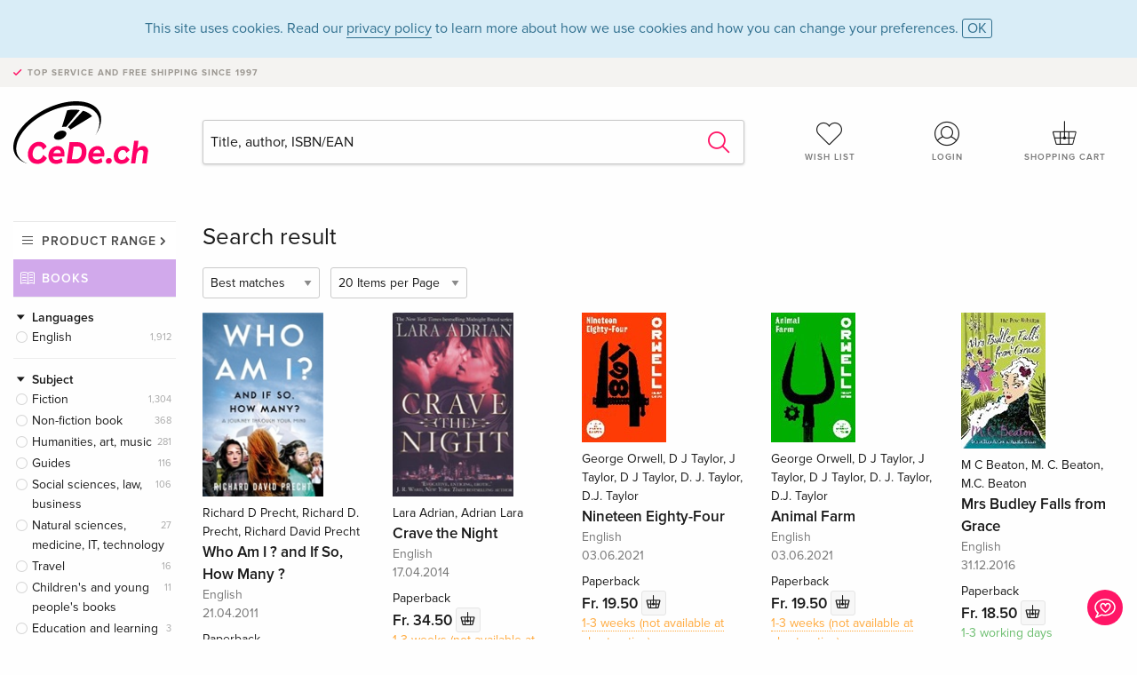

--- FILE ---
content_type: text/html;charset=utf-8
request_url: https://www.cede.ch/en/books/?publisher_id=245663
body_size: 6899
content:
<!doctype html>
<html class="no-js env-production" lang="en">
<head>
<!-- Global Meta Tags -->
<meta charset="utf-8"/>
<meta http-equiv="x-ua-compatible" content="ie=edge">
<meta name="viewport" content="width=device-width, initial-scale=1.0">
<meta name='viewport' content='initial-scale=1, viewport-fit=cover'>
<meta name="description" content="">
<title>Search result - Books - CeDe.ch</title>
<link rel="stylesheet" type="text/css" href="/assets/css/app.css?v=20241108">
<!-- Icons -->
<link rel="apple-touch-icon" sizes="57x57" href="/assets/img/apple-icon-57x57.png">
<link rel="apple-touch-icon" sizes="60x60" href="/assets/img/apple-icon-60x60.png">
<link rel="apple-touch-icon" sizes="72x72" href="/assets/img/apple-icon-72x72.png">
<link rel="apple-touch-icon" sizes="76x76" href="/assets/img/apple-icon-76x76.png">
<link rel="apple-touch-icon" sizes="114x114" href="/assets/img/apple-icon-114x114.png">
<link rel="apple-touch-icon" sizes="120x120" href="/assets/img/apple-icon-120x120.png">
<link rel="apple-touch-icon" sizes="144x144" href="/assets/img/apple-icon-144x144.png">
<link rel="apple-touch-icon" sizes="152x152" href="/assets/img/apple-icon-152x152.png">
<link rel="apple-touch-icon" sizes="180x180" href="/assets/img/apple-icon-180x180.png">
<link rel="icon" type="image/png" sizes="192x192" href="/assets/img/android-icon-192x192.png">
<link rel="icon" type="image/png" sizes="32x32" href="/assets/img/favicon-32x32.png">
<link rel="icon" type="image/png" sizes="96x96" href="/assets/img/favicon-96x96.png">
<link rel="icon" type="image/png" sizes="16x16" href="/assets/img/favicon-16x16.png">
<meta name="msapplication-TileColor" content="#ffffff">
<meta name="msapplication-TileImage" content="/assets/img/ms-icon-144x144.png">
<meta name="theme-color" content="#ffffff">
<link rel="icon" href="/assets/img/favicon.ico">
</head>
<body id="top" data-magellan-target="top">
<span class="feedback"><a href="#" data-open="contact-form"><img src="/assets/img/cede-feedback-icon.svg" alt="Do you have feedback on our shop?"></a></span>
<div class="reveal" id="contact-form" data-reveal>
<h3>Your contact at CeDe</h3>
<p>Any questions, tips, praise or criticism? Your feedback helps us to make CeDe.ch even better. That's why we are pleased to receive every message and answer all our emails quickly, competently and willingly. Thank you!</p>
<form method="post" action="?method=sendContactForm" id="main-contact" class="ajax inline-form">
<label>
<span class="input-label">First name <span>*</span></span>
<input type="text" name="firstname" value="" required>
<span class="input-error"></span>
</label>
<label>
<span class="input-label">Lastname <span>*</span></span>
<input type="text" name="lastname" value="" required>
<span class="input-error"></span>
</label>
<label>
<span class="input-label">E-mail <span>*</span></span>
<input type="email" name="email" value="" required>
<span class="input-error"></span>
</label>
<label>
<span class="input-label">Customer number</span>
<input type="text" name="kundennummer" value="">
<span class="input-error"></span>
</label>
<label>
<span class="input-label">Order number</span>
<input type="text" name="ordernr">
<span class="input-error"></span>
</label>
<label>
<span class="input-label">Subject</span>
<select name="subject">
<option value="">Select...</option>
<option value="article">Question about an item</option>
<option value="order">Question about an order</option>
<option value="invoice">Question about an invoice (accounting)</option>
<option value="shop">Question / Feedback to the shop (use/technology)</option>
<option value="other">other</option>
</select>
<span class="input-error"></span>
</label>
<label>
<span class="input-label">Message <span>*</span></span>
<textarea name="message" rows="5" placeholder="Your message to us..." maxlength="4000" required></textarea>
</label>
<input name="navigator" type="hidden">
<div class="ajaxresponse">
<div class="message-box info">
<i class="cd cd-info-circle"></i> This form sends us technical details about your browser in addition to the current URL in the shop. This may help us to better understand your feedback. You can find detailed information about this in our
<a href="/en/cms/?trgt=privacy">Privacy statement</a>.
</div>
</div>
<div class="grid-x grid-margin-x">
<div class="small-12 medium-6 cell">
<a class="button unobtrusive expanded" data-close>Close</a>
</div>
<div class="small-12 medium-6 cell">
<script src='https://www.google.com/recaptcha/api.js?render=6Ld4PXUUAAAAADJ8fn0-nCd8na-T1vHZSfSyLLeQ&onload=grccheck&render=explicit'></script>
<button type="submit" class="button expanded js-enable" data-grc-sitekey="6Ld4PXUUAAAAADJ8fn0-nCd8na-T1vHZSfSyLLeQ" data-grc-action="support" disabled>Send</button>
</div>
<div class="small-12 cell">
<p class="terms-and-conditions"><small>By submitting this form you agree to our <a href="/en/cms/?trgt=privacy" rel="nofollow" target="_blank">data privacy statement</a>.</small></p>
</div>
</div>
</form>
<button class="close-button" data-close aria-label="Close" type="button">
<span aria-hidden="true">&times;</span>
</button>
</div>
<header>
<div class="message-box info persistent" id="cookieAgree">
<div class="grid-container">
<p>This site uses cookies. Read our <a href="/en/cms/?trgt=privacy">privacy policy</a> to learn more about how we use cookies and how you can change your preferences. <a href="#" class="agree close-message-box">OK</a></p>
</div>
</div>
<div class="advantages">
<div class="grid-container">
<div class="grid-x">
<div class="small-10 cell">
<p>Top service and free shipping<span> since 1997</span></p>
</div>
<div class="small-2 cell text-right">
</div>
</div>
</div>
</div>
<div class="grid-container service-nav">
<div class="grid-x grid-margin-x">
<div class="small-4 cell">
<a href="/en/" class="mobile-logo">
<img src="/assets/img/cede-logo-ch.svg" alt="CeDe.ch" title="LIVE-B32-CF">
</a>
</div>
<div class="small-8 cell text-right">
<a href="#" id="show-profile-nav"><i class="cd cd-nav-mein-profil-16"></i></a>
<a href="/en/login/?trgt=wishlist"><i class="cd cd-nav-hear-o-16"></i></a>
<a href="#" class="showcart"><i class="cd cd-nav-basket-16"></i></a>
<a href="#" id="show-main-nav"><i class="cd cd-nav-menu-16"></i></a>
</div>
</div>
</div>
<div class="logo-search-shorts">
<div class="grid-container">
<div class="grid-x grid-margin-x align-bottom">
<div class="large-2 cell logo">
<a href="/en/">
<img class="align-self-bottom" src="/assets/img/cede-logo-ch.svg" alt="CeDe.ch" title="LIVE-B32-CF">
</a>
</div>
<div class="small-12 large-6 cell">
<form id="search" action="/en/books/" method="get" data-ac-source="?method=autocomplete&branch=3&subbranch=0">
<input type="search" name="search" id="shopsearch" placeholder="Title, author, ISBN/EAN" value="">
<button type="submit" class="search-submit"><i class="cd cd-search"></i></button>
</form>
</div>
<div class="large-4 cell shorts">
<div class="grid-x">
<div class="small-3 large-4 cell wishlist">
<a href="/en/login/?trgt=wishlist"><i class="cd cd-basket-main-262"></i>Wish list</a>
</div>
<div class="small-3 large-4 cell myaccount">
<a href="/en/login/"><i class="cd cd-konto-main-26"></i>Login</a>
</div>
<div class="small-3 large-4 cell cart">
<a href="#" class="showcart"><i class="cd cd-basket-main-26"></i>Shopping cart</a>
</div>
</div>
</div>
</div>
</div>
</div>
<div id="embedded-cart">
</div>
</header>
<div class="grid-container main-content">
<div class="branch">
<div class="grid-x grid-margin-x">
<div class="large-2 nav-container cell">
<div class="navigation">
<nav class="sub">
<ul>
<li class="assortment has-subnav"><a href="#">Product range</a>
<ul>
<li class="music"><a href="/en/music/">Music</a>
<li class="movies"><a href="/en/movies/">Movies</a></li>
<li class="games"><a href="/en/games/">Games</a></li>
<li class="books"><a href="/en/books/">Books</a></li>
<li class="merch"><a href="/en/merchandise/">Merchandise</a></li>
<li class="toys"><a href="/en/toys/">Toys</a></li>
<li class="accessories"><a href="/en/equipment/">Equipment</a></li>
<li class="cbd"><a href="/en/cbd/">CBD</a></li>
<li class="software"><a href="/en/software/">Software</a></li>
<li class="adults"><a href="/en/movies/?view=home&amp;branch=99&amp;branch_sub=0">18+</a></li>
</ul>
</li>
<li class="books"><a href="/en/books/">Books</a>
</li>
<li class="books-current"></li>
</ul>
</nav>
<div class="branch-filter">
<div class="group">
<span class="group-title opened" id="facet-language">Languages</span>
<div class="filter-list">
<ul id="languages-books">
<li><span><a href="?publisher%5Fid=245663&content%5Ftype=3&language=eng" rel="nofollow" class="radio wide">English <span class="count">1,912</span></a></span></li>
</ul>
</div>
</div>
<div class="group">
<span class="group-title opened" id="facet-category">Subject</span>
<div class="filter-list">
<ul id="categories-books">
<li><span><a href="?publisher%5Fid=245663&content%5Ftype=3&cat_level1=1" rel="nofollow" class="radio wide">Fiction</a> <span class="count">1,304</span></span>
</li>
<li><span><a href="?publisher%5Fid=245663&content%5Ftype=3&cat_level1=9" rel="nofollow" class="radio wide">Non-fiction book</a> <span class="count">368</span></span>
</li>
<li><span><a href="?publisher%5Fid=245663&content%5Ftype=3&cat_level1=5" rel="nofollow" class="radio wide">Humanities, art, music</a> <span class="count">281</span></span>
</li>
<li><span><a href="?publisher%5Fid=245663&content%5Ftype=3&cat_level1=4" rel="nofollow" class="radio wide">Guides</a> <span class="count">116</span></span>
</li>
<li><span><a href="?publisher%5Fid=245663&content%5Ftype=3&cat_level1=7" rel="nofollow" class="radio wide">Social sciences, law, business</a> <span class="count">106</span></span>
</li>
<li><span><a href="?publisher%5Fid=245663&content%5Ftype=3&cat_level1=6" rel="nofollow" class="radio wide">Natural sciences, medicine, IT, technology</a> <span class="count">27</span></span>
</li>
<li><span><a href="?publisher%5Fid=245663&content%5Ftype=3&cat_level1=3" rel="nofollow" class="radio wide">Travel</a> <span class="count">16</span></span>
</li>
<li><span><a href="?publisher%5Fid=245663&content%5Ftype=3&cat_level1=2" rel="nofollow" class="radio wide">Children's and young people's books</a> <span class="count">11</span></span>
</li>
<li><span><a href="?publisher%5Fid=245663&content%5Ftype=3&cat_level1=8" rel="nofollow" class="radio wide">Education and learning</a> <span class="count">3</span></span>
</li>
</ul>
</div>
</div>
<div class="group">
<span class="group-title opened" id="facet-product-form-group">Format</span>
<div class="filter-list">
<ul>
<li><span><a href="?publisher%5Fid=245663&content%5Ftype=3&product_form_group=1" rel="nofollow" class="radio wide">Paperback / Softback</a> <span class="count">1,486</span></span></li>
<li><span><a href="?publisher%5Fid=245663&content%5Ftype=3&product_form_group=2" rel="nofollow" class="radio wide">Hardback</a> <span class="count">426</span></span></li>
</ul>
</div>
</div>
<div class="group">
<span class="group-title opened" id="facet-product-form-group">Availabity</span>
<div class="filter-list">
<ul>
<li><span><a href="?publisher%5Fid=245663&content%5Ftype=3&availability=1" rel="nofollow" class="radio wide">available</a> <span class="count">1,689</span></span></li>
<li><span><a href="?publisher%5Fid=245663&content%5Ftype=3&availability=2" rel="nofollow" class="radio wide">Sold out</a> <span class="count">223</span></span></li>
</ul>
</div>
</div>
<div class="group">
<span class="group-title opened" id="facet-artist">Authors</span>
<div class="filter-list">
<ul>
<li><span><a href="?publisher%5Fid=245663&content%5Ftype=3&artist_exact=M%2EC%2E%20Beaton" rel="nofollow" class="radio wide">M.C. Beaton</a> <span class="count">154</span></span></li>
<li><span><a href="?publisher%5Fid=245663&content%5Ftype=3&artist_exact=M%20C%20Beaton" rel="nofollow" class="radio wide">M C Beaton</a> <span class="count">138</span></span></li>
<li><span><a href="?publisher%5Fid=245663&content%5Ftype=3&artist_exact=M%2E%20C%2E%20Beaton" rel="nofollow" class="radio wide">M. C. Beaton</a> <span class="count">122</span></span></li>
<li><span><a href="?publisher%5Fid=245663&content%5Ftype=3&artist_exact=Bowen%20Rhys" rel="nofollow" class="radio wide">Bowen Rhys</a> <span class="count">30</span></span></li>
<li><span><a href="?publisher%5Fid=245663&content%5Ftype=3&artist_exact=Rhys%20Bowen" rel="nofollow" class="radio wide">Rhys Bowen</a> <span class="count">30</span></span></li>
<li><span><a href="?publisher%5Fid=245663&content%5Ftype=3&artist_exact=Carola%20Dunn" rel="nofollow" class="radio wide">Carola Dunn</a> <span class="count">28</span></span></li>
<li><span><a href="?publisher%5Fid=245663&content%5Ftype=3&artist_exact=M%20W%20Craven" rel="nofollow" class="radio wide">M W Craven</a> <span class="count">28</span></span></li>
<li><span><a href="?publisher%5Fid=245663&content%5Ftype=3&artist_exact=Elizabeth%20Peters" rel="nofollow" class="radio wide">Elizabeth Peters</a> <span class="count">27</span></span></li>
<li><span><a href="?publisher%5Fid=245663&content%5Ftype=3&artist_exact=M%2E%20W%2E%20Craven" rel="nofollow" class="radio wide">M. W. Craven</a> <span class="count">27</span></span></li>
<li><span><a href="?publisher%5Fid=245663&content%5Ftype=3&artist_exact=Dunn%20Carola" rel="nofollow" class="radio wide">Dunn Carola</a> <span class="count">26</span></span></li>
</ul>
</div>
</div>
</div>
</div>
</div>
<div class="small-12 large-10 cell">
<h3 class="color1">Search result</h3>
<div class="list-tools">
<div class="grid-x grid-margin-x">
<div class="small-12 cell sorting">
<form class="sorting-form" action="?" method="get">
<input type="hidden" name="publisher_id" value="245663" /><input type="hidden" name="content_type" value="3" />
<select name="sort">
<option selected="selected" value="0">Best matches</option>
<option value="2">Publication date</option>
<option value="1">Title</option>
</select>
<select name="num_products_page">
<option selected="selected" value="1">20 Items per Page</option>
<option value="2">50 Items per Page</option>
<option value="3">100 Items per Page</option>
</select>
</form>
</div>
</div>
</div>
<button class="button responsive-button" id="show-filter">Filter & Sorting</button>
<section class="tiles-box">
<div class="grid-x grid-margin-x small-up-2 medium-up-4 large-up-5 tiles" data-equalizer data-equalize-by-row="true">
<div class="product-tile cell">
<div class="grid-x align-bottom packshot">
<div class="small-12 cell">
<a href="/en/books/?id=9121907">
<img src="https://blob.cede.ch/books/9000000/9121000/9121907_3.jpg" alt="Richard&#x20;D&#x20;Precht,&#x20;Richard&#x20;D.&#x20;Precht,&#x20;Richard&#x20;David&#x20;Precht&#x20;-&#x20;Who&#x20;Am&#x20;I&#x20;&#x3f;&#x20;and&#x20;If&#x20;So,&#x20;How&#x20;Many&#x20;&#x3f;">
</a>
</div>
</div>
<a href="/en/books/?id=9121907">
<span class="byline">Richard D Precht, Richard D. Precht, Richard David Precht</span>
<span class="title">Who Am I ? and If So, How Many ?</span>
</a>
<span class="language">English</span>
<span class="release-date">21.04.2011</span>
<span class="key-info">Paperback</span>
<span class="price">Fr. 22.90 <button data-action="add-to-cart" data-method="addToCart" data-aid="138394653" data-in-stock="0"><i class="cd cd-nav-basket-16"></i></button></span>
<span class="icon-textinfo deferred no-icon"><span aria-haspopup="true" class="has-tip" data-disable-hover="false" tabindex="1" title="Will be ordered from our supplier. Shipping usually takes 4 to 7 working days (Monday to Friday, without public holidays). This information is based on advance information from our suppliers and can be complied with in most cases. The information is without guarantee." data-tooltip>4-7 working days</span></span>
</div>
<div class="product-tile cell">
<div class="grid-x align-bottom packshot">
<div class="small-12 cell">
<a href="/en/books/?id=108428952">
<img src="https://blob.cede.ch/books/108000000/108428000/108428952_3.jpg" alt="Lara&#x20;Adrian,&#x20;Adrian&#x20;Lara&#x20;-&#x20;Crave&#x20;the&#x20;Night">
</a>
</div>
</div>
<a href="/en/books/?id=108428952">
<span class="byline">Lara Adrian, Adrian Lara</span>
<span class="title">Crave the Night</span>
</a>
<span class="language">English</span>
<span class="release-date">17.04.2014</span>
<span class="key-info">Paperback</span>
<span class="price">Fr. 34.50 <button data-action="add-to-cart" data-method="addToCart" data-aid="126920588" data-in-stock="0"><i class="cd cd-nav-basket-16"></i></button></span>
<span class="icon-textinfo deferred no-icon"><span aria-haspopup="true" class="has-tip" data-disable-hover="false" tabindex="1" title="Will be ordered from our supplier. Shipping usually takes 1 to 3 weeks. This information is based on advance information from our suppliers and can be complied with in most cases. The information is without guarantee.
" data-tooltip>1-3 weeks (not available at short notice)</span></span>
</div>
<div class="product-tile cell">
<div class="grid-x align-bottom packshot">
<div class="small-12 cell">
<a href="/en/books/?id=140370012">
<img src="https://blob.cede.ch/books/140000000/140370000/140370012_2.jpg?v=21" alt="George&#x20;Orwell,&#x20;D&#x20;J&#x20;Taylor,&#x20;J&#x20;Taylor,&#x20;D&#x20;J&#x20;Taylor,&#x20;D.&#x20;J.&#x20;Taylor,&#x20;D.J.&#x20;Taylor&#x20;-&#x20;Nineteen&#x20;Eighty-Four">
</a>
</div>
</div>
<a href="/en/books/?id=140370012">
<span class="byline">George Orwell, D J Taylor, J Taylor, D J Taylor, D. J. Taylor, D.J. Taylor</span>
<span class="title">Nineteen Eighty-Four</span>
</a>
<span class="language">English</span>
<span class="release-date">03.06.2021</span>
<span class="key-info">Paperback</span>
<span class="price">Fr. 19.50 <button data-action="add-to-cart" data-method="addToCart" data-aid="161271479" data-in-stock="0"><i class="cd cd-nav-basket-16"></i></button></span>
<span class="icon-textinfo deferred no-icon"><span aria-haspopup="true" class="has-tip" data-disable-hover="false" tabindex="1" title="Will be ordered from our supplier. Shipping usually takes 1 to 3 weeks. This information is based on advance information from our suppliers and can be complied with in most cases. The information is without guarantee.
" data-tooltip>1-3 weeks (not available at short notice)</span></span>
</div>
<div class="product-tile cell">
<div class="grid-x align-bottom packshot">
<div class="small-12 cell">
<a href="/en/books/?id=140370013">
<img src="https://blob.cede.ch/books/140000000/140370000/140370013_2.jpg?v=13" alt="George&#x20;Orwell,&#x20;D&#x20;J&#x20;Taylor,&#x20;J&#x20;Taylor,&#x20;D&#x20;J&#x20;Taylor,&#x20;D.&#x20;J.&#x20;Taylor,&#x20;D.J.&#x20;Taylor&#x20;-&#x20;Animal&#x20;Farm">
</a>
</div>
</div>
<a href="/en/books/?id=140370013">
<span class="byline">George Orwell, D J Taylor, J Taylor, D J Taylor, D. J. Taylor, D.J. Taylor</span>
<span class="title">Animal Farm</span>
</a>
<span class="language">English</span>
<span class="release-date">03.06.2021</span>
<span class="key-info">Paperback</span>
<span class="price">Fr. 19.50 <button data-action="add-to-cart" data-method="addToCart" data-aid="161271480" data-in-stock="0"><i class="cd cd-nav-basket-16"></i></button></span>
<span class="icon-textinfo deferred no-icon"><span aria-haspopup="true" class="has-tip" data-disable-hover="false" tabindex="1" title="Will be ordered from our supplier. Shipping usually takes 1 to 3 weeks. This information is based on advance information from our suppliers and can be complied with in most cases. The information is without guarantee.
" data-tooltip>1-3 weeks (not available at short notice)</span></span>
</div>
<div class="product-tile cell">
<div class="grid-x align-bottom packshot">
<div class="small-12 cell">
<a href="/en/books/?id=107006871">
<img src="https://blob.cede.ch/books/107000000/107006000/107006871_2.jpg?v=21" alt="M&#x20;C&#x20;Beaton,&#x20;M.&#x20;C.&#x20;Beaton,&#x20;M.C.&#x20;Beaton&#x20;-&#x20;Mrs&#x20;Budley&#x20;Falls&#x20;from&#x20;Grace">
</a>
</div>
</div>
<a href="/en/books/?id=107006871">
<span class="byline">M C Beaton, M. C. Beaton, M.C. Beaton</span>
<span class="title">Mrs Budley Falls from Grace</span>
</a>
<span class="language">English</span>
<span class="release-date">31.12.2016</span>
<span class="key-info">Paperback</span>
<span class="price">Fr. 18.50 <button data-action="add-to-cart" data-method="addToCart" data-aid="126068644" data-in-stock="0"><i class="cd cd-nav-basket-16"></i></button></span>
<span class="icon-textinfo deliverable no-icon"><span aria-haspopup="true" class="has-tip" data-disable-hover="false" tabindex="1" title="Will be ordered from our supplier. Shipping usually takes 1 to 3 working days (Monday to Friday, without public holidays). This information is based on advance information from our suppliers and can be complied with in most cases. The information is without guarantee." data-tooltip>1-3 working days
</span></span>
</div>
<div class="product-tile cell">
<div class="grid-x align-bottom packshot">
<div class="small-12 cell">
<a href="/en/books/?id=107006872">
<img src="https://blob.cede.ch/books/107000000/107006000/107006872_2.jpg?v=17" alt="M&#x20;C&#x20;Beaton,&#x20;M.&#x20;C.&#x20;Beaton,&#x20;M.C.&#x20;Beaton&#x20;-&#x20;Miss&#x20;Tonks&#x20;Turns&#x20;to&#x20;Crime">
</a>
</div>
</div>
<a href="/en/books/?id=107006872">
<span class="byline">M C Beaton, M. C. Beaton, M.C. Beaton</span>
<span class="title">Miss Tonks Turns to Crime</span>
</a>
<span class="language">English</span>
<span class="release-date">31.12.2016</span>
<span class="key-info">Paperback</span>
<span class="price">Fr. 19.50 <button data-action="add-to-cart" data-method="addToCart" data-aid="126068645" data-in-stock="0"><i class="cd cd-nav-basket-16"></i></button></span>
<span class="icon-textinfo deliverable no-icon"><span aria-haspopup="true" class="has-tip" data-disable-hover="false" tabindex="1" title="Will be ordered from our supplier. Shipping usually takes 1 to 3 working days (Monday to Friday, without public holidays). This information is based on advance information from our suppliers and can be complied with in most cases. The information is without guarantee." data-tooltip>1-3 working days
</span></span>
</div>
<div class="product-tile cell">
<div class="grid-x align-bottom packshot">
<div class="small-12 cell">
<a href="/en/books/?id=119116136">
<img src="https://blob.cede.ch/books/119000000/119116000/119116136_3.jpg?v=4" alt="M&#x20;C&#x20;Beaton,&#x20;M.&#x20;C.&#x20;Beaton,&#x20;M.C.&#x20;Beaton,&#x20;Keith&#x20;Penelope&#x20;-&#x20;The&#x20;Quiche&#x20;of&#x20;Death">
</a>
</div>
</div>
<a href="/en/books/?id=119116136">
<span class="byline">M C Beaton, M. C. Beaton, M.C. Beaton, Keith Penelope</span>
<span class="title">The Quiche of Death</span>
</a>
<span class="language">English</span>
<span class="release-date">11.12.2014</span>
<span class="key-info">Paperback</span>
<span class="price">Fr. 19.50 <button data-action="add-to-cart" data-method="addToCart" data-aid="133245993" data-in-stock="0"><i class="cd cd-nav-basket-16"></i></button></span>
<span class="icon-textinfo deliverable no-icon"><span aria-haspopup="true" class="has-tip" data-disable-hover="false" tabindex="1" title="Will be ordered from our supplier. Shipping usually takes 1 to 3 working days (Monday to Friday, without public holidays). This information is based on advance information from our suppliers and can be complied with in most cases. The information is without guarantee." data-tooltip>1-3 working days
</span></span>
</div>
<div class="product-tile cell">
<div class="grid-x align-bottom packshot">
<div class="small-12 cell">
<a href="/en/books/?id=120743319">
<img src="https://blob.cede.ch/books/120000000/120743000/120743319_3.jpg?v=1" alt="M&#x20;C&#x20;Beaton,&#x20;M.&#x20;C.&#x20;Beaton,&#x20;M.C.&#x20;Beaton&#x20;-&#x20;The&#x20;Walkers&#x20;of&#x20;Dembley">
</a>
</div>
</div>
<a href="/en/books/?id=120743319">
<span class="byline">M C Beaton, M. C. Beaton, M.C. Beaton</span>
<span class="title">The Walkers of Dembley</span>
</a>
<span class="language">English</span>
<span class="release-date">31.05.2015</span>
<span class="key-info">Paperback</span>
<span class="price">Fr. 19.50 <button data-action="add-to-cart" data-method="addToCart" data-aid="134873950" data-in-stock="0"><i class="cd cd-nav-basket-16"></i></button></span>
<span class="icon-textinfo deliverable no-icon"><span aria-haspopup="true" class="has-tip" data-disable-hover="false" tabindex="1" title="Will be ordered from our supplier. Shipping usually takes 1 to 3 working days (Monday to Friday, without public holidays). This information is based on advance information from our suppliers and can be complied with in most cases. The information is without guarantee." data-tooltip>1-3 working days
</span></span>
</div>
<div class="product-tile cell">
<div class="grid-x align-bottom packshot">
<div class="small-12 cell">
<a href="/en/books/?id=120743316">
<img src="https://blob.cede.ch/books/120000000/120743000/120743316_3.jpg" alt="M&#x20;C&#x20;Beaton,&#x20;M.&#x20;C.&#x20;Beaton,&#x20;M.C.&#x20;Beaton&#x20;-&#x20;The&#x20;Vicious&#x20;Vet">
</a>
</div>
</div>
<a href="/en/books/?id=120743316">
<span class="byline">M C Beaton, M. C. Beaton, M.C. Beaton</span>
<span class="title">The Vicious Vet</span>
</a>
<span class="language">English</span>
<span class="release-date">31.05.2015</span>
<span class="key-info">Paperback</span>
<span class="price">Fr. 19.50 <button data-action="add-to-cart" data-method="addToCart" data-aid="134873947" data-in-stock="0"><i class="cd cd-nav-basket-16"></i></button></span>
<span class="icon-textinfo deliverable no-icon"><span aria-haspopup="true" class="has-tip" data-disable-hover="false" tabindex="1" title="Will be ordered from our supplier. Shipping usually takes 1 to 3 working days (Monday to Friday, without public holidays). This information is based on advance information from our suppliers and can be complied with in most cases. The information is without guarantee." data-tooltip>1-3 working days
</span></span>
</div>
<div class="product-tile cell">
<div class="grid-x align-bottom packshot">
<div class="small-12 cell">
<a href="/en/books/?id=120743318">
<img src="https://blob.cede.ch/books/120000000/120743000/120743318_3.jpg?v=3" alt="M&#x20;C&#x20;Beaton,&#x20;M.&#x20;C.&#x20;Beaton,&#x20;M.C.&#x20;Beaton&#x20;-&#x20;The&#x20;Potted&#x20;Gardener">
</a>
</div>
</div>
<a href="/en/books/?id=120743318">
<span class="byline">M C Beaton, M. C. Beaton, M.C. Beaton</span>
<span class="title">The Potted Gardener</span>
</a>
<span class="language">English</span>
<span class="release-date">31.12.2017</span>
<span class="key-info">Paperback</span>
<span class="price">Fr. 18.50 <button data-action="add-to-cart" data-method="addToCart" data-aid="134873949" data-in-stock="0"><i class="cd cd-nav-basket-16"></i></button></span>
<span class="icon-textinfo deliverable no-icon"><span aria-haspopup="true" class="has-tip" data-disable-hover="false" tabindex="1" title="Will be ordered from our supplier. Shipping usually takes 1 to 3 working days (Monday to Friday, without public holidays). This information is based on advance information from our suppliers and can be complied with in most cases. The information is without guarantee." data-tooltip>1-3 working days
</span></span>
</div>
<div class="product-tile cell">
<div class="grid-x align-bottom packshot">
<div class="small-12 cell">
<a href="/en/books/?id=124056257">
<img src="https://blob.cede.ch/books/124000000/124056000/124056257_3.jpg?v=3" alt="M&#x20;C&#x20;Beaton,&#x20;M.&#x20;C.&#x20;Beaton,&#x20;M.C.&#x20;Beaton,&#x20;Keith&#x20;Penelope&#x20;-&#x20;The&#x20;Haunted&#x20;House">
</a>
</div>
</div>
<a href="/en/books/?id=124056257">
<span class="byline">M C Beaton, M. C. Beaton, M.C. Beaton, Keith Penelope</span>
<span class="title">The Haunted House</span>
</a>
<span class="language">English</span>
<span class="release-date">30.04.2016</span>
<span class="key-info">Paperback</span>
<span class="price">Fr. 18.50 <button data-action="add-to-cart" data-method="addToCart" data-aid="140106254" data-in-stock="0"><i class="cd cd-nav-basket-16"></i></button></span>
<span class="icon-textinfo deliverable no-icon"><span aria-haspopup="true" class="has-tip" data-disable-hover="false" tabindex="1" title="Will be ordered from our supplier. Shipping usually takes 1 to 3 working days (Monday to Friday, without public holidays). This information is based on advance information from our suppliers and can be complied with in most cases. The information is without guarantee." data-tooltip>1-3 working days
</span></span>
</div>
<div class="product-tile cell">
<div class="grid-x align-bottom packshot">
<div class="small-12 cell">
<a href="/en/books/?id=124056258">
<img src="https://blob.cede.ch/books/124000000/124056000/124056258_3.jpg?v=3" alt="M&#x20;C&#x20;Beaton,&#x20;M.&#x20;C.&#x20;Beaton,&#x20;M.C.&#x20;Beaton,&#x20;Keith&#x20;Penelope&#x20;-&#x20;The&#x20;Deadly&#x20;Dance">
</a>
</div>
</div>
<a href="/en/books/?id=124056258">
<span class="byline">M C Beaton, M. C. Beaton, M.C. Beaton, Keith Penelope</span>
<span class="title">The Deadly Dance</span>
</a>
<span class="language">English</span>
<span class="release-date">30.06.2016</span>
<span class="key-info">Paperback</span>
<span class="price">Fr. 19.50 <button data-action="add-to-cart" data-method="addToCart" data-aid="140106255" data-in-stock="0"><i class="cd cd-nav-basket-16"></i></button></span>
<span class="icon-textinfo deliverable no-icon"><span aria-haspopup="true" class="has-tip" data-disable-hover="false" tabindex="1" title="Will be ordered from our supplier. Shipping usually takes 1 to 3 working days (Monday to Friday, without public holidays). This information is based on advance information from our suppliers and can be complied with in most cases. The information is without guarantee." data-tooltip>1-3 working days
</span></span>
</div>
<div class="product-tile cell">
<div class="grid-x align-bottom packshot">
<div class="small-12 cell">
<a href="/en/books/?id=124056259">
<img src="https://blob.cede.ch/books/124000000/124056000/124056259_2.jpg?v=17" alt="M&#x20;C&#x20;Beaton,&#x20;M.&#x20;C.&#x20;Beaton,&#x20;M.C.&#x20;Beaton&#x20;-&#x20;The&#x20;Perfect&#x20;Paragon">
</a>
</div>
</div>
<a href="/en/books/?id=124056259">
<span class="byline">M C Beaton, M. C. Beaton, M.C. Beaton</span>
<span class="title">The Perfect Paragon</span>
</a>
<span class="language">English</span>
<span class="release-date">30.06.2016</span>
<span class="key-info">Paperback</span>
<span class="price">Fr. 19.50 <button data-action="add-to-cart" data-method="addToCart" data-aid="140106256" data-in-stock="0"><i class="cd cd-nav-basket-16"></i></button></span>
<span class="icon-textinfo deliverable no-icon"><span aria-haspopup="true" class="has-tip" data-disable-hover="false" tabindex="1" title="Will be ordered from our supplier. Shipping usually takes 1 to 3 working days (Monday to Friday, without public holidays). This information is based on advance information from our suppliers and can be complied with in most cases. The information is without guarantee." data-tooltip>1-3 working days
</span></span>
</div>
<div class="product-tile cell">
<div class="grid-x align-bottom packshot">
<div class="small-12 cell">
<a href="/en/books/?id=106526845">
<img src="https://blob.cede.ch/books/106000000/106526000/106526845_3.jpg?v=3" alt="M&#x20;C&#x20;Beaton,&#x20;M.&#x20;C.&#x20;Beaton,&#x20;M.C.&#x20;Beaton,&#x20;Beaton&#x20;M.&#x20;C.&#x20;-&#x20;Death&#x20;of&#x20;a&#x20;Charming&#x20;Man">
</a>
</div>
</div>
<a href="/en/books/?id=106526845">
<span class="byline">M C Beaton, M. C. Beaton, M.C. Beaton, Beaton M. C.</span>
<span class="title">Death of a Charming Man</span>
</a>
<span class="language">English</span>
<span class="release-date">19.09.2013</span>
<span class="key-info">Paperback</span>
<span class="price">Fr. 19.50 <button data-action="add-to-cart" data-method="addToCart" data-aid="125866174" data-in-stock="0"><i class="cd cd-nav-basket-16"></i></button></span>
<span class="icon-textinfo deliverable no-icon"><span aria-haspopup="true" class="has-tip" data-disable-hover="false" tabindex="1" title="Will be ordered from our supplier. Shipping usually takes 1 to 3 working days (Monday to Friday, without public holidays). This information is based on advance information from our suppliers and can be complied with in most cases. The information is without guarantee." data-tooltip>1-3 working days
</span></span>
</div>
<div class="product-tile cell">
<div class="grid-x align-bottom packshot">
<div class="small-12 cell">
<a href="/en/books/?id=106749358">
<img src="https://blob.cede.ch/books/106000000/106749000/106749358_2.jpg?v=16" alt="M&#x20;C&#x20;Beaton,&#x20;M.&#x20;C.&#x20;Beaton,&#x20;M.C.&#x20;Beaton&#x20;-&#x20;Death&#x20;of&#x20;an&#x20;Addict">
</a>
</div>
</div>
<a href="/en/books/?id=106749358">
<span class="byline">M C Beaton, M. C. Beaton, M.C. Beaton</span>
<span class="title">Death of an Addict</span>
</a>
<span class="language">English</span>
<span class="release-date">19.09.2013</span>
<span class="key-info">Paperback</span>
<span class="price">Fr. 18.50 <button data-action="add-to-cart" data-method="addToCart" data-aid="125957520" data-in-stock="0"><i class="cd cd-nav-basket-16"></i></button></span>
<span class="icon-textinfo deliverable no-icon"><span aria-haspopup="true" class="has-tip" data-disable-hover="false" tabindex="1" title="Will be ordered from our supplier. Shipping usually takes 1 to 3 working days (Monday to Friday, without public holidays). This information is based on advance information from our suppliers and can be complied with in most cases. The information is without guarantee." data-tooltip>1-3 working days
</span></span>
</div>
<div class="product-tile cell">
<div class="grid-x align-bottom packshot">
<div class="small-12 cell">
<a href="/en/books/?id=121525627">
<img src="https://blob.cede.ch/books/121000000/121525000/121525627_3.jpg?v=1" alt="M&#x20;C&#x20;Beaton,&#x20;M.&#x20;C.&#x20;Beaton,&#x20;M.C.&#x20;Beaton,&#x20;Keith&#x20;Penelope&#x20;-&#x20;The&#x20;Murderous&#x20;Marriage">
</a>
</div>
</div>
<a href="/en/books/?id=121525627">
<span class="byline">M C Beaton, M. C. Beaton, M.C. Beaton, Keith Penelope</span>
<span class="title">The Murderous Marriage</span>
</a>
<span class="language">English</span>
<span class="release-date">31.07.2015</span>
<span class="key-info">Paperback</span>
<span class="price">Fr. 18.50 <button data-action="add-to-cart" data-method="addToCart" data-aid="135643290" data-in-stock="0"><i class="cd cd-nav-basket-16"></i></button></span>
<span class="icon-textinfo deliverable no-icon"><span aria-haspopup="true" class="has-tip" data-disable-hover="false" tabindex="1" title="Will be ordered from our supplier. Shipping usually takes 1 to 3 working days (Monday to Friday, without public holidays). This information is based on advance information from our suppliers and can be complied with in most cases. The information is without guarantee." data-tooltip>1-3 working days
</span></span>
</div>
<div class="product-tile cell">
<div class="grid-x align-bottom packshot">
<div class="small-12 cell">
<a href="/en/books/?id=121525628">
<img src="https://blob.cede.ch/books/121000000/121525000/121525628_2.jpg?v=15" alt="M&#x20;C&#x20;Beaton,&#x20;M.&#x20;C.&#x20;Beaton,&#x20;M.C.&#x20;Beaton&#x20;-&#x20;The&#x20;Terrible&#x20;Tourist">
</a>
</div>
</div>
<a href="/en/books/?id=121525628">
<span class="byline">M C Beaton, M. C. Beaton, M.C. Beaton</span>
<span class="title">The Terrible Tourist</span>
</a>
<span class="language">English</span>
<span class="release-date">31.07.2015</span>
<span class="key-info">Paperback</span>
<span class="price">Fr. 19.50 <button data-action="add-to-cart" data-method="addToCart" data-aid="135643291" data-in-stock="0"><i class="cd cd-nav-basket-16"></i></button></span>
<span class="icon-textinfo deliverable no-icon"><span aria-haspopup="true" class="has-tip" data-disable-hover="false" tabindex="1" title="Will be ordered from our supplier. Shipping usually takes 1 to 3 working days (Monday to Friday, without public holidays). This information is based on advance information from our suppliers and can be complied with in most cases. The information is without guarantee." data-tooltip>1-3 working days
</span></span>
</div>
<div class="product-tile cell">
<div class="grid-x align-bottom packshot">
<div class="small-12 cell">
<a href="/en/books/?id=105753907">
<img src="https://blob.cede.ch/books/105000000/105753000/105753907_3.jpg?v=4" alt="Lara&#x20;Adrian,&#x20;Adrian&#x20;Lara&#x20;-&#x20;Edge&#x20;of&#x20;Dawn">
</a>
</div>
</div>
<a href="/en/books/?id=105753907">
<span class="byline">Lara Adrian, Adrian Lara</span>
<span class="title">Edge of Dawn</span>
</a>
<span class="language">English</span>
<span class="release-date">28.02.2013</span>
<span class="key-info">Paperback</span>
<span class="price">Fr. 34.50 <button data-action="add-to-cart" data-method="addToCart" data-aid="125608954" data-in-stock="0"><i class="cd cd-nav-basket-16"></i></button></span>
<span class="icon-textinfo deferred no-icon"><span aria-haspopup="true" class="has-tip" data-disable-hover="false" tabindex="1" title="Will be ordered from our supplier. Shipping usually takes 3 to 5 weeks. This information is based on advance information from our suppliers and can be complied with in most cases. The information is without guarantee.
" data-tooltip>3-5 weeks</span></span>
</div>
<div class="product-tile cell">
<div class="grid-x align-bottom packshot">
<div class="small-12 cell">
<a href="/en/books/?id=125121424">
<img src="https://blob.cede.ch/books/125000000/125121000/125121424_2.jpg?v=23" alt="M&#x20;C&#x20;Beaton,&#x20;M.&#x20;C.&#x20;Beaton,&#x20;M.C.&#x20;Beaton&#x20;-&#x20;A&#x20;Spoonful&#x20;of&#x20;Poison">
</a>
</div>
</div>
<a href="/en/books/?id=125121424">
<span class="byline">M C Beaton, M. C. Beaton, M.C. Beaton</span>
<span class="title">A Spoonful of Poison</span>
</a>
<span class="language">English</span>
<span class="release-date">31.07.2016</span>
<span class="key-info">Paperback</span>
<span class="price">Fr. 19.50 <button data-action="add-to-cart" data-method="addToCart" data-aid="141196819" data-in-stock="0"><i class="cd cd-nav-basket-16"></i></button></span>
<span class="icon-textinfo deliverable no-icon"><span aria-haspopup="true" class="has-tip" data-disable-hover="false" tabindex="1" title="Will be ordered from our supplier. Shipping usually takes 1 to 3 working days (Monday to Friday, without public holidays). This information is based on advance information from our suppliers and can be complied with in most cases. The information is without guarantee." data-tooltip>1-3 working days
</span></span>
</div>
<div class="product-tile cell">
<div class="grid-x align-bottom packshot">
<div class="small-12 cell">
<a href="/en/books/?id=106381271">
<img src="https://blob.cede.ch/books/106000000/106381000/106381271_2.jpg?v=19" alt="Kerry&#x20;Greenwood,&#x20;Greenwood&#x20;Kerry&#x20;-&#x20;Miss&#x20;Phryne&#x20;Fisher&#x20;Investiagates">
</a>
</div>
</div>
<a href="/en/books/?id=106381271">
<span class="byline">Kerry Greenwood, Greenwood Kerry</span>
<span class="title">Miss Phryne Fisher Investiagates</span>
</a>
<span class="language">English</span>
<span class="release-date">18.04.2013</span>
<span class="key-info">Paperback</span>
<span class="price">Fr. 19.50 <button data-action="add-to-cart" data-method="addToCart" data-aid="125824201" data-in-stock="0"><i class="cd cd-nav-basket-16"></i></button></span>
<span class="icon-textinfo deliverable no-icon"><span aria-haspopup="true" class="has-tip" data-disable-hover="false" tabindex="1" title="Will be ordered from our supplier. Shipping usually takes 1 to 3 working days (Monday to Friday, without public holidays). This information is based on advance information from our suppliers and can be complied with in most cases. The information is without guarantee." data-tooltip>1-3 working days
</span></span>
</div>
</div>
</section>
<div class="paging">
<div class="grid-x">
<div class="small-12 cell text-right">
<ul>
<li><a href="#" class="selected">1</a></li>
<li><a href="?publisher%5Fid=245663&content%5Ftype=3&amp;paging_start=1">2</a></li>
<li><a href="?publisher%5Fid=245663&content%5Ftype=3&amp;paging_start=2">3</a></li>
<li><a href="?publisher%5Fid=245663&content%5Ftype=3&amp;paging_start=3">4</a></li>
<li>...</li>
<li><a href="?publisher%5Fid=245663&content%5Ftype=3&amp;paging_start=95">96</a></li>
<li><a href="?publisher%5Fid=245663&content%5Ftype=3&amp;paging_start=1" class="paging-next"><i class="cd cd-angle-right"></i></a></li>
</ul>
</div>
</div>
</div>
</div>
</div>
</div>
</div>
<div id="mobile-profile-nav">
<div class="grid-x grid-margin-x align-middle mobile-navigation-wrapper">
<div class="small-10 small-offset-1 medium-8 medium-offset-2 cell mobile-navigation-inner">
<ul>
<li class="my-profile has-subnav"><a href="#">Profile</a>
<ul>
<li><a href="/en/mein-account/?trgt=profile">User account</a></li>
<li><a href="/en/mein-account/?trgt=addresses">Addresses</a></li>
<li><a href="/en/mein-account/?trgt=agecheck">Age verification</a></li>
</ul>
</li>
<li class="my-orders has-subnav"><a href="#">Orders</a>
<ul>
<li><a href="/en/mein-account/?trgt=orders">Order status</a></li>
<li><a href="/en/mein-account/?trgt=ebooks">Download e-books</a></li>
</ul>
</li>
<li class="my-wallet has-subnav"><a href="#">Wallet</a>
<ul>
<li><a href="/en/mein-account/?trgt=balance">Credit</a></li>
<li><a href="/en/mein-account/?trgt=vouchers">Redeem voucher</a></li>
<li><a href="/en/mein-account/?trgt=creditcards">Method of payment</a></li>
</ul>
</li>
<li class="my-shop has-subnav"><a href="#">Your shop</a>
<ul>
<li><a href="/en/mein-account/?trgt=wishlist">Wish list</a></li>
<li><a href="/en/mein-account/?trgt=newsletter">Newsletter</a></li>
</ul>
</li>
<li class="my-research"><a href="/en/mein-account/?trgt=research">Inquiry service</a></li>
</ul>
</div>
</div>
<button class="close-button">&times;</button>
</div>
<div id="mobile-main-nav">
<div class="grid-x grid-margin-x align-middle mobile-navigation-wrapper">
<div class="small-10 small-offset-1 medium-8 medium-offset-2 cell mobile-navigation-inner">
<ul>
<li class="assortment has-subnav"><a href="#">Product range</a>
<ul>
<li class="music"><a href="/en/music/">Music</a>
<li class="movies"><a href="/en/movies/">Movies</a></li>
<li class="games"><a href="/en/games/">Games</a></li>
<li class="books"><a href="/en/books/">Books</a></li>
<li class="merch"><a href="/en/merchandise/">Merchandise</a></li>
<li class="toys"><a href="/en/toys/">Toys</a></li>
<li class="accessories"><a href="/en/equipment/">Equipment</a></li>
<li class="cbd"><a href="/en/cbd/">CBD</a></li>
<li class="software"><a href="/en/software/">Software</a></li>
<li class="adults"><a href="/en/movies/?view=home&amp;branch=99&amp;branch_sub=0">18+</a></li>
</ul>
</li>
<li class="books"><a href="/en/books/">Books</a>
</li>
<li class="books-current"></li>
</ul>
</div>
</div>
<button class="close-button">&times;</button>
</div>
<div id="mobile-filter">
<div class="grid-x grid-margin-x align-middle mobile-filter-wrapper">
<div class="small-10 small-offset-1 medium-8 medium-offset-2 cell mobile-filter-inner">
<h3>Sort</h3>
<form class="sorting-form" action="?" method="get">
<input type="hidden" name="publisher_id" value="245663" /><input type="hidden" name="content_type" value="3" />
<select name="sort">
<option selected="selected" value="0">Best matches</option>
<option value="2">Publication date</option>
<option value="1">Title</option>
</select>
<select name="num_products_page">
<option selected="selected" value="1">20 Items per Page</option>
<option value="2">50 Items per Page</option>
<option value="3">100 Items per Page</option>
</select>
</form>
<h3>Article filter</h3>
<div class="branch-filter">
<div class="group">
<span class="group-title opened" id="facet-language">Languages</span>
<div class="filter-list">
<ul id="languages-books">
<li><span><a href="?publisher%5Fid=245663&content%5Ftype=3&language=eng" rel="nofollow" class="radio wide">English <span class="count">1,912</span></a></span></li>
</ul>
</div>
</div>
<div class="group">
<span class="group-title opened" id="facet-category">Subject</span>
<div class="filter-list">
<ul id="categories-books">
<li><span><a href="?publisher%5Fid=245663&content%5Ftype=3&cat_level1=1" rel="nofollow" class="radio wide">Fiction</a> <span class="count">1,304</span></span>
</li>
<li><span><a href="?publisher%5Fid=245663&content%5Ftype=3&cat_level1=9" rel="nofollow" class="radio wide">Non-fiction book</a> <span class="count">368</span></span>
</li>
<li><span><a href="?publisher%5Fid=245663&content%5Ftype=3&cat_level1=5" rel="nofollow" class="radio wide">Humanities, art, music</a> <span class="count">281</span></span>
</li>
<li><span><a href="?publisher%5Fid=245663&content%5Ftype=3&cat_level1=4" rel="nofollow" class="radio wide">Guides</a> <span class="count">116</span></span>
</li>
<li><span><a href="?publisher%5Fid=245663&content%5Ftype=3&cat_level1=7" rel="nofollow" class="radio wide">Social sciences, law, business</a> <span class="count">106</span></span>
</li>
<li><span><a href="?publisher%5Fid=245663&content%5Ftype=3&cat_level1=6" rel="nofollow" class="radio wide">Natural sciences, medicine, IT, technology</a> <span class="count">27</span></span>
</li>
<li><span><a href="?publisher%5Fid=245663&content%5Ftype=3&cat_level1=3" rel="nofollow" class="radio wide">Travel</a> <span class="count">16</span></span>
</li>
<li><span><a href="?publisher%5Fid=245663&content%5Ftype=3&cat_level1=2" rel="nofollow" class="radio wide">Children's and young people's books</a> <span class="count">11</span></span>
</li>
<li><span><a href="?publisher%5Fid=245663&content%5Ftype=3&cat_level1=8" rel="nofollow" class="radio wide">Education and learning</a> <span class="count">3</span></span>
</li>
</ul>
</div>
</div>
<div class="group">
<span class="group-title opened" id="facet-product-form-group">Format</span>
<div class="filter-list">
<ul>
<li><span><a href="?publisher%5Fid=245663&content%5Ftype=3&product_form_group=1" rel="nofollow" class="radio wide">Paperback / Softback</a> <span class="count">1,486</span></span></li>
<li><span><a href="?publisher%5Fid=245663&content%5Ftype=3&product_form_group=2" rel="nofollow" class="radio wide">Hardback</a> <span class="count">426</span></span></li>
</ul>
</div>
</div>
<div class="group">
<span class="group-title opened" id="facet-product-form-group">Availabity</span>
<div class="filter-list">
<ul>
<li><span><a href="?publisher%5Fid=245663&content%5Ftype=3&availability=1" rel="nofollow" class="radio wide">available</a> <span class="count">1,689</span></span></li>
<li><span><a href="?publisher%5Fid=245663&content%5Ftype=3&availability=2" rel="nofollow" class="radio wide">Sold out</a> <span class="count">223</span></span></li>
</ul>
</div>
</div>
<div class="group">
<span class="group-title opened" id="facet-artist">Authors</span>
<div class="filter-list">
<ul>
<li><span><a href="?publisher%5Fid=245663&content%5Ftype=3&artist_exact=M%2EC%2E%20Beaton" rel="nofollow" class="radio wide">M.C. Beaton</a> <span class="count">154</span></span></li>
<li><span><a href="?publisher%5Fid=245663&content%5Ftype=3&artist_exact=M%20C%20Beaton" rel="nofollow" class="radio wide">M C Beaton</a> <span class="count">138</span></span></li>
<li><span><a href="?publisher%5Fid=245663&content%5Ftype=3&artist_exact=M%2E%20C%2E%20Beaton" rel="nofollow" class="radio wide">M. C. Beaton</a> <span class="count">122</span></span></li>
<li><span><a href="?publisher%5Fid=245663&content%5Ftype=3&artist_exact=Bowen%20Rhys" rel="nofollow" class="radio wide">Bowen Rhys</a> <span class="count">30</span></span></li>
<li><span><a href="?publisher%5Fid=245663&content%5Ftype=3&artist_exact=Rhys%20Bowen" rel="nofollow" class="radio wide">Rhys Bowen</a> <span class="count">30</span></span></li>
<li><span><a href="?publisher%5Fid=245663&content%5Ftype=3&artist_exact=Carola%20Dunn" rel="nofollow" class="radio wide">Carola Dunn</a> <span class="count">28</span></span></li>
<li><span><a href="?publisher%5Fid=245663&content%5Ftype=3&artist_exact=M%20W%20Craven" rel="nofollow" class="radio wide">M W Craven</a> <span class="count">28</span></span></li>
<li><span><a href="?publisher%5Fid=245663&content%5Ftype=3&artist_exact=Elizabeth%20Peters" rel="nofollow" class="radio wide">Elizabeth Peters</a> <span class="count">27</span></span></li>
<li><span><a href="?publisher%5Fid=245663&content%5Ftype=3&artist_exact=M%2E%20W%2E%20Craven" rel="nofollow" class="radio wide">M. W. Craven</a> <span class="count">27</span></span></li>
<li><span><a href="?publisher%5Fid=245663&content%5Ftype=3&artist_exact=Dunn%20Carola" rel="nofollow" class="radio wide">Dunn Carola</a> <span class="count">26</span></span></li>
</ul>
</div>
</div>
</div>
</div>
</div>
<button class="close-button">&times;</button>
</div>
<footer>
<div class="grid-container">
<div class="grid-x grid-margin-x">
<div class="small-12 cell">
<img class="logo" src="/assets/img/cede-logo-ch.svg">
</div>
</div>
<div class="grid-x grid-padding-x footer-areas">
<div class="small-6 medium-3 cell">
<p class="title">Information</p>
<ul>
<li><a href="/en/cms/?trgt=contact">Contact & Imprint</a></li>
<li><a href="/en/cms/?trgt=portrait">Company profile</a></li>
<li><a href="/en/cms/?trgt=agb">General policies</a></li>
<li><a href="/en/cms/?trgt=privacy">Data privacy</a></li>
<li><a href="/en/cms/?trgt=jobs">Job vacancies</a></li>
<li><a href="/en/cms/?trgt=partner">Partner-/Affiliate Program</a></li>
<li><a href="/en/registration/">New registration</a></li>
<li><a href="/en/cms/?trgt=vouchers">Buy CeDe.ch vouchers</a></li>
</ul>
</div>
<div class="small-6 medium-3 cell">
<p class="title">Assortment</p>
<ul>
<li><a href="/en/music/">Music</a></li>
<li><a href="/en/movies/">Movies</a></li>
<li><a href="/en/games/">Games</a></li>
<li><a href="/en/books/">Books</a></li>
<li><a href="/en/merchandise/">Merchandise</a></li>
<li><a href="/en/toys/">Toys</a></li>
<li><a href="/en/equipment/">Equipment</a></li>
<li><a href="/en/cbd/">CBD</a></li>
<li><a href="/en/software/">Software</a></li>
<li><a href="/en/movies/?view=home&branch=99&branch_sub=0">18+</a></li>
</ul>
</div>
<div class="small-6 medium-3 cell">
<p class="title">Online help</p>
<ul>
<li><a href="/en/cms/?trgt=faq">Frequently asked questions (FAQ)</a></li>
<li><a href="/en/cms/?trgt=faq&id=351">Can I return goods?</a></li>
</ul>
</div>
<div class="small-6 medium-3 cell">
<p class="title">Languages</p>
<form method="get" action="/" id="lang">
<select name="rememberLang">
<option value="de" >Deutsch</option>
<option value="fr" >Français</option>
<option value="it" >Italiano</option>
<option value="en" selected>English</option>
</select>
</form>
<p class="title">Methods of payment</p>
<ul class="payment-icons">
<li><img src="/assets/img/payment-icon-grey-mastercard.svg"></li>
<li><img src="/assets/img/payment-icon-grey-postfinance.svg"></li>
<li><img src="/assets/img/payment-icon-grey-visa.svg"></li>
<li><img src="/assets/img/payment-icon-grey-twint.svg"></li>
<li><img src="/assets/img/payment-icon-grey-invoice-en.svg"></li>
</ul>
</div>
</div>
<div class="grid-x grid-padding-x">
<div class="small-12 cell text-center">
<a href="https://handelsverband.swiss/" target="_blank">
<img class="vsv" src="/assets/img/vsv-logo.png" alt="Verband des Schweizerischen Versandhandels">
</a>
</div>
</div>
<div class="grid-x grid-margin-x">
<div class="small-12 cell">
<p class="copyright">Made with <i class="cd cd-heart"></i> in Winterthur &mdash; &copy; 2026 CeDe-Shop AG</p>
</div>
</div>
</div>
</footer>
<script src="/assets/js/app.js?v=20241114" type="application/javascript"></script>
<!-- Google tag (gtag.js) -->
<script async src="https://www.googletagmanager.com/gtag/js?id=G-WSYQYD6QTK"></script>
<script>
window.dataLayer = window.dataLayer || [];
function gtag(){dataLayer.push(arguments);}
gtag('js', new Date());
gtag('config', 'G-WSYQYD6QTK');
/* google ads config */
gtag('config', 'AW-1070242929');
</script>
</body>
</html>


--- FILE ---
content_type: text/html; charset=utf-8
request_url: https://www.google.com/recaptcha/api2/anchor?ar=1&k=6Ld4PXUUAAAAADJ8fn0-nCd8na-T1vHZSfSyLLeQ&co=aHR0cHM6Ly93d3cuY2VkZS5jaDo0NDM.&hl=en&v=PoyoqOPhxBO7pBk68S4YbpHZ&size=invisible&anchor-ms=20000&execute-ms=30000&cb=5zdkl0x8hb47
body_size: 49561
content:
<!DOCTYPE HTML><html dir="ltr" lang="en"><head><meta http-equiv="Content-Type" content="text/html; charset=UTF-8">
<meta http-equiv="X-UA-Compatible" content="IE=edge">
<title>reCAPTCHA</title>
<style type="text/css">
/* cyrillic-ext */
@font-face {
  font-family: 'Roboto';
  font-style: normal;
  font-weight: 400;
  font-stretch: 100%;
  src: url(//fonts.gstatic.com/s/roboto/v48/KFO7CnqEu92Fr1ME7kSn66aGLdTylUAMa3GUBHMdazTgWw.woff2) format('woff2');
  unicode-range: U+0460-052F, U+1C80-1C8A, U+20B4, U+2DE0-2DFF, U+A640-A69F, U+FE2E-FE2F;
}
/* cyrillic */
@font-face {
  font-family: 'Roboto';
  font-style: normal;
  font-weight: 400;
  font-stretch: 100%;
  src: url(//fonts.gstatic.com/s/roboto/v48/KFO7CnqEu92Fr1ME7kSn66aGLdTylUAMa3iUBHMdazTgWw.woff2) format('woff2');
  unicode-range: U+0301, U+0400-045F, U+0490-0491, U+04B0-04B1, U+2116;
}
/* greek-ext */
@font-face {
  font-family: 'Roboto';
  font-style: normal;
  font-weight: 400;
  font-stretch: 100%;
  src: url(//fonts.gstatic.com/s/roboto/v48/KFO7CnqEu92Fr1ME7kSn66aGLdTylUAMa3CUBHMdazTgWw.woff2) format('woff2');
  unicode-range: U+1F00-1FFF;
}
/* greek */
@font-face {
  font-family: 'Roboto';
  font-style: normal;
  font-weight: 400;
  font-stretch: 100%;
  src: url(//fonts.gstatic.com/s/roboto/v48/KFO7CnqEu92Fr1ME7kSn66aGLdTylUAMa3-UBHMdazTgWw.woff2) format('woff2');
  unicode-range: U+0370-0377, U+037A-037F, U+0384-038A, U+038C, U+038E-03A1, U+03A3-03FF;
}
/* math */
@font-face {
  font-family: 'Roboto';
  font-style: normal;
  font-weight: 400;
  font-stretch: 100%;
  src: url(//fonts.gstatic.com/s/roboto/v48/KFO7CnqEu92Fr1ME7kSn66aGLdTylUAMawCUBHMdazTgWw.woff2) format('woff2');
  unicode-range: U+0302-0303, U+0305, U+0307-0308, U+0310, U+0312, U+0315, U+031A, U+0326-0327, U+032C, U+032F-0330, U+0332-0333, U+0338, U+033A, U+0346, U+034D, U+0391-03A1, U+03A3-03A9, U+03B1-03C9, U+03D1, U+03D5-03D6, U+03F0-03F1, U+03F4-03F5, U+2016-2017, U+2034-2038, U+203C, U+2040, U+2043, U+2047, U+2050, U+2057, U+205F, U+2070-2071, U+2074-208E, U+2090-209C, U+20D0-20DC, U+20E1, U+20E5-20EF, U+2100-2112, U+2114-2115, U+2117-2121, U+2123-214F, U+2190, U+2192, U+2194-21AE, U+21B0-21E5, U+21F1-21F2, U+21F4-2211, U+2213-2214, U+2216-22FF, U+2308-230B, U+2310, U+2319, U+231C-2321, U+2336-237A, U+237C, U+2395, U+239B-23B7, U+23D0, U+23DC-23E1, U+2474-2475, U+25AF, U+25B3, U+25B7, U+25BD, U+25C1, U+25CA, U+25CC, U+25FB, U+266D-266F, U+27C0-27FF, U+2900-2AFF, U+2B0E-2B11, U+2B30-2B4C, U+2BFE, U+3030, U+FF5B, U+FF5D, U+1D400-1D7FF, U+1EE00-1EEFF;
}
/* symbols */
@font-face {
  font-family: 'Roboto';
  font-style: normal;
  font-weight: 400;
  font-stretch: 100%;
  src: url(//fonts.gstatic.com/s/roboto/v48/KFO7CnqEu92Fr1ME7kSn66aGLdTylUAMaxKUBHMdazTgWw.woff2) format('woff2');
  unicode-range: U+0001-000C, U+000E-001F, U+007F-009F, U+20DD-20E0, U+20E2-20E4, U+2150-218F, U+2190, U+2192, U+2194-2199, U+21AF, U+21E6-21F0, U+21F3, U+2218-2219, U+2299, U+22C4-22C6, U+2300-243F, U+2440-244A, U+2460-24FF, U+25A0-27BF, U+2800-28FF, U+2921-2922, U+2981, U+29BF, U+29EB, U+2B00-2BFF, U+4DC0-4DFF, U+FFF9-FFFB, U+10140-1018E, U+10190-1019C, U+101A0, U+101D0-101FD, U+102E0-102FB, U+10E60-10E7E, U+1D2C0-1D2D3, U+1D2E0-1D37F, U+1F000-1F0FF, U+1F100-1F1AD, U+1F1E6-1F1FF, U+1F30D-1F30F, U+1F315, U+1F31C, U+1F31E, U+1F320-1F32C, U+1F336, U+1F378, U+1F37D, U+1F382, U+1F393-1F39F, U+1F3A7-1F3A8, U+1F3AC-1F3AF, U+1F3C2, U+1F3C4-1F3C6, U+1F3CA-1F3CE, U+1F3D4-1F3E0, U+1F3ED, U+1F3F1-1F3F3, U+1F3F5-1F3F7, U+1F408, U+1F415, U+1F41F, U+1F426, U+1F43F, U+1F441-1F442, U+1F444, U+1F446-1F449, U+1F44C-1F44E, U+1F453, U+1F46A, U+1F47D, U+1F4A3, U+1F4B0, U+1F4B3, U+1F4B9, U+1F4BB, U+1F4BF, U+1F4C8-1F4CB, U+1F4D6, U+1F4DA, U+1F4DF, U+1F4E3-1F4E6, U+1F4EA-1F4ED, U+1F4F7, U+1F4F9-1F4FB, U+1F4FD-1F4FE, U+1F503, U+1F507-1F50B, U+1F50D, U+1F512-1F513, U+1F53E-1F54A, U+1F54F-1F5FA, U+1F610, U+1F650-1F67F, U+1F687, U+1F68D, U+1F691, U+1F694, U+1F698, U+1F6AD, U+1F6B2, U+1F6B9-1F6BA, U+1F6BC, U+1F6C6-1F6CF, U+1F6D3-1F6D7, U+1F6E0-1F6EA, U+1F6F0-1F6F3, U+1F6F7-1F6FC, U+1F700-1F7FF, U+1F800-1F80B, U+1F810-1F847, U+1F850-1F859, U+1F860-1F887, U+1F890-1F8AD, U+1F8B0-1F8BB, U+1F8C0-1F8C1, U+1F900-1F90B, U+1F93B, U+1F946, U+1F984, U+1F996, U+1F9E9, U+1FA00-1FA6F, U+1FA70-1FA7C, U+1FA80-1FA89, U+1FA8F-1FAC6, U+1FACE-1FADC, U+1FADF-1FAE9, U+1FAF0-1FAF8, U+1FB00-1FBFF;
}
/* vietnamese */
@font-face {
  font-family: 'Roboto';
  font-style: normal;
  font-weight: 400;
  font-stretch: 100%;
  src: url(//fonts.gstatic.com/s/roboto/v48/KFO7CnqEu92Fr1ME7kSn66aGLdTylUAMa3OUBHMdazTgWw.woff2) format('woff2');
  unicode-range: U+0102-0103, U+0110-0111, U+0128-0129, U+0168-0169, U+01A0-01A1, U+01AF-01B0, U+0300-0301, U+0303-0304, U+0308-0309, U+0323, U+0329, U+1EA0-1EF9, U+20AB;
}
/* latin-ext */
@font-face {
  font-family: 'Roboto';
  font-style: normal;
  font-weight: 400;
  font-stretch: 100%;
  src: url(//fonts.gstatic.com/s/roboto/v48/KFO7CnqEu92Fr1ME7kSn66aGLdTylUAMa3KUBHMdazTgWw.woff2) format('woff2');
  unicode-range: U+0100-02BA, U+02BD-02C5, U+02C7-02CC, U+02CE-02D7, U+02DD-02FF, U+0304, U+0308, U+0329, U+1D00-1DBF, U+1E00-1E9F, U+1EF2-1EFF, U+2020, U+20A0-20AB, U+20AD-20C0, U+2113, U+2C60-2C7F, U+A720-A7FF;
}
/* latin */
@font-face {
  font-family: 'Roboto';
  font-style: normal;
  font-weight: 400;
  font-stretch: 100%;
  src: url(//fonts.gstatic.com/s/roboto/v48/KFO7CnqEu92Fr1ME7kSn66aGLdTylUAMa3yUBHMdazQ.woff2) format('woff2');
  unicode-range: U+0000-00FF, U+0131, U+0152-0153, U+02BB-02BC, U+02C6, U+02DA, U+02DC, U+0304, U+0308, U+0329, U+2000-206F, U+20AC, U+2122, U+2191, U+2193, U+2212, U+2215, U+FEFF, U+FFFD;
}
/* cyrillic-ext */
@font-face {
  font-family: 'Roboto';
  font-style: normal;
  font-weight: 500;
  font-stretch: 100%;
  src: url(//fonts.gstatic.com/s/roboto/v48/KFO7CnqEu92Fr1ME7kSn66aGLdTylUAMa3GUBHMdazTgWw.woff2) format('woff2');
  unicode-range: U+0460-052F, U+1C80-1C8A, U+20B4, U+2DE0-2DFF, U+A640-A69F, U+FE2E-FE2F;
}
/* cyrillic */
@font-face {
  font-family: 'Roboto';
  font-style: normal;
  font-weight: 500;
  font-stretch: 100%;
  src: url(//fonts.gstatic.com/s/roboto/v48/KFO7CnqEu92Fr1ME7kSn66aGLdTylUAMa3iUBHMdazTgWw.woff2) format('woff2');
  unicode-range: U+0301, U+0400-045F, U+0490-0491, U+04B0-04B1, U+2116;
}
/* greek-ext */
@font-face {
  font-family: 'Roboto';
  font-style: normal;
  font-weight: 500;
  font-stretch: 100%;
  src: url(//fonts.gstatic.com/s/roboto/v48/KFO7CnqEu92Fr1ME7kSn66aGLdTylUAMa3CUBHMdazTgWw.woff2) format('woff2');
  unicode-range: U+1F00-1FFF;
}
/* greek */
@font-face {
  font-family: 'Roboto';
  font-style: normal;
  font-weight: 500;
  font-stretch: 100%;
  src: url(//fonts.gstatic.com/s/roboto/v48/KFO7CnqEu92Fr1ME7kSn66aGLdTylUAMa3-UBHMdazTgWw.woff2) format('woff2');
  unicode-range: U+0370-0377, U+037A-037F, U+0384-038A, U+038C, U+038E-03A1, U+03A3-03FF;
}
/* math */
@font-face {
  font-family: 'Roboto';
  font-style: normal;
  font-weight: 500;
  font-stretch: 100%;
  src: url(//fonts.gstatic.com/s/roboto/v48/KFO7CnqEu92Fr1ME7kSn66aGLdTylUAMawCUBHMdazTgWw.woff2) format('woff2');
  unicode-range: U+0302-0303, U+0305, U+0307-0308, U+0310, U+0312, U+0315, U+031A, U+0326-0327, U+032C, U+032F-0330, U+0332-0333, U+0338, U+033A, U+0346, U+034D, U+0391-03A1, U+03A3-03A9, U+03B1-03C9, U+03D1, U+03D5-03D6, U+03F0-03F1, U+03F4-03F5, U+2016-2017, U+2034-2038, U+203C, U+2040, U+2043, U+2047, U+2050, U+2057, U+205F, U+2070-2071, U+2074-208E, U+2090-209C, U+20D0-20DC, U+20E1, U+20E5-20EF, U+2100-2112, U+2114-2115, U+2117-2121, U+2123-214F, U+2190, U+2192, U+2194-21AE, U+21B0-21E5, U+21F1-21F2, U+21F4-2211, U+2213-2214, U+2216-22FF, U+2308-230B, U+2310, U+2319, U+231C-2321, U+2336-237A, U+237C, U+2395, U+239B-23B7, U+23D0, U+23DC-23E1, U+2474-2475, U+25AF, U+25B3, U+25B7, U+25BD, U+25C1, U+25CA, U+25CC, U+25FB, U+266D-266F, U+27C0-27FF, U+2900-2AFF, U+2B0E-2B11, U+2B30-2B4C, U+2BFE, U+3030, U+FF5B, U+FF5D, U+1D400-1D7FF, U+1EE00-1EEFF;
}
/* symbols */
@font-face {
  font-family: 'Roboto';
  font-style: normal;
  font-weight: 500;
  font-stretch: 100%;
  src: url(//fonts.gstatic.com/s/roboto/v48/KFO7CnqEu92Fr1ME7kSn66aGLdTylUAMaxKUBHMdazTgWw.woff2) format('woff2');
  unicode-range: U+0001-000C, U+000E-001F, U+007F-009F, U+20DD-20E0, U+20E2-20E4, U+2150-218F, U+2190, U+2192, U+2194-2199, U+21AF, U+21E6-21F0, U+21F3, U+2218-2219, U+2299, U+22C4-22C6, U+2300-243F, U+2440-244A, U+2460-24FF, U+25A0-27BF, U+2800-28FF, U+2921-2922, U+2981, U+29BF, U+29EB, U+2B00-2BFF, U+4DC0-4DFF, U+FFF9-FFFB, U+10140-1018E, U+10190-1019C, U+101A0, U+101D0-101FD, U+102E0-102FB, U+10E60-10E7E, U+1D2C0-1D2D3, U+1D2E0-1D37F, U+1F000-1F0FF, U+1F100-1F1AD, U+1F1E6-1F1FF, U+1F30D-1F30F, U+1F315, U+1F31C, U+1F31E, U+1F320-1F32C, U+1F336, U+1F378, U+1F37D, U+1F382, U+1F393-1F39F, U+1F3A7-1F3A8, U+1F3AC-1F3AF, U+1F3C2, U+1F3C4-1F3C6, U+1F3CA-1F3CE, U+1F3D4-1F3E0, U+1F3ED, U+1F3F1-1F3F3, U+1F3F5-1F3F7, U+1F408, U+1F415, U+1F41F, U+1F426, U+1F43F, U+1F441-1F442, U+1F444, U+1F446-1F449, U+1F44C-1F44E, U+1F453, U+1F46A, U+1F47D, U+1F4A3, U+1F4B0, U+1F4B3, U+1F4B9, U+1F4BB, U+1F4BF, U+1F4C8-1F4CB, U+1F4D6, U+1F4DA, U+1F4DF, U+1F4E3-1F4E6, U+1F4EA-1F4ED, U+1F4F7, U+1F4F9-1F4FB, U+1F4FD-1F4FE, U+1F503, U+1F507-1F50B, U+1F50D, U+1F512-1F513, U+1F53E-1F54A, U+1F54F-1F5FA, U+1F610, U+1F650-1F67F, U+1F687, U+1F68D, U+1F691, U+1F694, U+1F698, U+1F6AD, U+1F6B2, U+1F6B9-1F6BA, U+1F6BC, U+1F6C6-1F6CF, U+1F6D3-1F6D7, U+1F6E0-1F6EA, U+1F6F0-1F6F3, U+1F6F7-1F6FC, U+1F700-1F7FF, U+1F800-1F80B, U+1F810-1F847, U+1F850-1F859, U+1F860-1F887, U+1F890-1F8AD, U+1F8B0-1F8BB, U+1F8C0-1F8C1, U+1F900-1F90B, U+1F93B, U+1F946, U+1F984, U+1F996, U+1F9E9, U+1FA00-1FA6F, U+1FA70-1FA7C, U+1FA80-1FA89, U+1FA8F-1FAC6, U+1FACE-1FADC, U+1FADF-1FAE9, U+1FAF0-1FAF8, U+1FB00-1FBFF;
}
/* vietnamese */
@font-face {
  font-family: 'Roboto';
  font-style: normal;
  font-weight: 500;
  font-stretch: 100%;
  src: url(//fonts.gstatic.com/s/roboto/v48/KFO7CnqEu92Fr1ME7kSn66aGLdTylUAMa3OUBHMdazTgWw.woff2) format('woff2');
  unicode-range: U+0102-0103, U+0110-0111, U+0128-0129, U+0168-0169, U+01A0-01A1, U+01AF-01B0, U+0300-0301, U+0303-0304, U+0308-0309, U+0323, U+0329, U+1EA0-1EF9, U+20AB;
}
/* latin-ext */
@font-face {
  font-family: 'Roboto';
  font-style: normal;
  font-weight: 500;
  font-stretch: 100%;
  src: url(//fonts.gstatic.com/s/roboto/v48/KFO7CnqEu92Fr1ME7kSn66aGLdTylUAMa3KUBHMdazTgWw.woff2) format('woff2');
  unicode-range: U+0100-02BA, U+02BD-02C5, U+02C7-02CC, U+02CE-02D7, U+02DD-02FF, U+0304, U+0308, U+0329, U+1D00-1DBF, U+1E00-1E9F, U+1EF2-1EFF, U+2020, U+20A0-20AB, U+20AD-20C0, U+2113, U+2C60-2C7F, U+A720-A7FF;
}
/* latin */
@font-face {
  font-family: 'Roboto';
  font-style: normal;
  font-weight: 500;
  font-stretch: 100%;
  src: url(//fonts.gstatic.com/s/roboto/v48/KFO7CnqEu92Fr1ME7kSn66aGLdTylUAMa3yUBHMdazQ.woff2) format('woff2');
  unicode-range: U+0000-00FF, U+0131, U+0152-0153, U+02BB-02BC, U+02C6, U+02DA, U+02DC, U+0304, U+0308, U+0329, U+2000-206F, U+20AC, U+2122, U+2191, U+2193, U+2212, U+2215, U+FEFF, U+FFFD;
}
/* cyrillic-ext */
@font-face {
  font-family: 'Roboto';
  font-style: normal;
  font-weight: 900;
  font-stretch: 100%;
  src: url(//fonts.gstatic.com/s/roboto/v48/KFO7CnqEu92Fr1ME7kSn66aGLdTylUAMa3GUBHMdazTgWw.woff2) format('woff2');
  unicode-range: U+0460-052F, U+1C80-1C8A, U+20B4, U+2DE0-2DFF, U+A640-A69F, U+FE2E-FE2F;
}
/* cyrillic */
@font-face {
  font-family: 'Roboto';
  font-style: normal;
  font-weight: 900;
  font-stretch: 100%;
  src: url(//fonts.gstatic.com/s/roboto/v48/KFO7CnqEu92Fr1ME7kSn66aGLdTylUAMa3iUBHMdazTgWw.woff2) format('woff2');
  unicode-range: U+0301, U+0400-045F, U+0490-0491, U+04B0-04B1, U+2116;
}
/* greek-ext */
@font-face {
  font-family: 'Roboto';
  font-style: normal;
  font-weight: 900;
  font-stretch: 100%;
  src: url(//fonts.gstatic.com/s/roboto/v48/KFO7CnqEu92Fr1ME7kSn66aGLdTylUAMa3CUBHMdazTgWw.woff2) format('woff2');
  unicode-range: U+1F00-1FFF;
}
/* greek */
@font-face {
  font-family: 'Roboto';
  font-style: normal;
  font-weight: 900;
  font-stretch: 100%;
  src: url(//fonts.gstatic.com/s/roboto/v48/KFO7CnqEu92Fr1ME7kSn66aGLdTylUAMa3-UBHMdazTgWw.woff2) format('woff2');
  unicode-range: U+0370-0377, U+037A-037F, U+0384-038A, U+038C, U+038E-03A1, U+03A3-03FF;
}
/* math */
@font-face {
  font-family: 'Roboto';
  font-style: normal;
  font-weight: 900;
  font-stretch: 100%;
  src: url(//fonts.gstatic.com/s/roboto/v48/KFO7CnqEu92Fr1ME7kSn66aGLdTylUAMawCUBHMdazTgWw.woff2) format('woff2');
  unicode-range: U+0302-0303, U+0305, U+0307-0308, U+0310, U+0312, U+0315, U+031A, U+0326-0327, U+032C, U+032F-0330, U+0332-0333, U+0338, U+033A, U+0346, U+034D, U+0391-03A1, U+03A3-03A9, U+03B1-03C9, U+03D1, U+03D5-03D6, U+03F0-03F1, U+03F4-03F5, U+2016-2017, U+2034-2038, U+203C, U+2040, U+2043, U+2047, U+2050, U+2057, U+205F, U+2070-2071, U+2074-208E, U+2090-209C, U+20D0-20DC, U+20E1, U+20E5-20EF, U+2100-2112, U+2114-2115, U+2117-2121, U+2123-214F, U+2190, U+2192, U+2194-21AE, U+21B0-21E5, U+21F1-21F2, U+21F4-2211, U+2213-2214, U+2216-22FF, U+2308-230B, U+2310, U+2319, U+231C-2321, U+2336-237A, U+237C, U+2395, U+239B-23B7, U+23D0, U+23DC-23E1, U+2474-2475, U+25AF, U+25B3, U+25B7, U+25BD, U+25C1, U+25CA, U+25CC, U+25FB, U+266D-266F, U+27C0-27FF, U+2900-2AFF, U+2B0E-2B11, U+2B30-2B4C, U+2BFE, U+3030, U+FF5B, U+FF5D, U+1D400-1D7FF, U+1EE00-1EEFF;
}
/* symbols */
@font-face {
  font-family: 'Roboto';
  font-style: normal;
  font-weight: 900;
  font-stretch: 100%;
  src: url(//fonts.gstatic.com/s/roboto/v48/KFO7CnqEu92Fr1ME7kSn66aGLdTylUAMaxKUBHMdazTgWw.woff2) format('woff2');
  unicode-range: U+0001-000C, U+000E-001F, U+007F-009F, U+20DD-20E0, U+20E2-20E4, U+2150-218F, U+2190, U+2192, U+2194-2199, U+21AF, U+21E6-21F0, U+21F3, U+2218-2219, U+2299, U+22C4-22C6, U+2300-243F, U+2440-244A, U+2460-24FF, U+25A0-27BF, U+2800-28FF, U+2921-2922, U+2981, U+29BF, U+29EB, U+2B00-2BFF, U+4DC0-4DFF, U+FFF9-FFFB, U+10140-1018E, U+10190-1019C, U+101A0, U+101D0-101FD, U+102E0-102FB, U+10E60-10E7E, U+1D2C0-1D2D3, U+1D2E0-1D37F, U+1F000-1F0FF, U+1F100-1F1AD, U+1F1E6-1F1FF, U+1F30D-1F30F, U+1F315, U+1F31C, U+1F31E, U+1F320-1F32C, U+1F336, U+1F378, U+1F37D, U+1F382, U+1F393-1F39F, U+1F3A7-1F3A8, U+1F3AC-1F3AF, U+1F3C2, U+1F3C4-1F3C6, U+1F3CA-1F3CE, U+1F3D4-1F3E0, U+1F3ED, U+1F3F1-1F3F3, U+1F3F5-1F3F7, U+1F408, U+1F415, U+1F41F, U+1F426, U+1F43F, U+1F441-1F442, U+1F444, U+1F446-1F449, U+1F44C-1F44E, U+1F453, U+1F46A, U+1F47D, U+1F4A3, U+1F4B0, U+1F4B3, U+1F4B9, U+1F4BB, U+1F4BF, U+1F4C8-1F4CB, U+1F4D6, U+1F4DA, U+1F4DF, U+1F4E3-1F4E6, U+1F4EA-1F4ED, U+1F4F7, U+1F4F9-1F4FB, U+1F4FD-1F4FE, U+1F503, U+1F507-1F50B, U+1F50D, U+1F512-1F513, U+1F53E-1F54A, U+1F54F-1F5FA, U+1F610, U+1F650-1F67F, U+1F687, U+1F68D, U+1F691, U+1F694, U+1F698, U+1F6AD, U+1F6B2, U+1F6B9-1F6BA, U+1F6BC, U+1F6C6-1F6CF, U+1F6D3-1F6D7, U+1F6E0-1F6EA, U+1F6F0-1F6F3, U+1F6F7-1F6FC, U+1F700-1F7FF, U+1F800-1F80B, U+1F810-1F847, U+1F850-1F859, U+1F860-1F887, U+1F890-1F8AD, U+1F8B0-1F8BB, U+1F8C0-1F8C1, U+1F900-1F90B, U+1F93B, U+1F946, U+1F984, U+1F996, U+1F9E9, U+1FA00-1FA6F, U+1FA70-1FA7C, U+1FA80-1FA89, U+1FA8F-1FAC6, U+1FACE-1FADC, U+1FADF-1FAE9, U+1FAF0-1FAF8, U+1FB00-1FBFF;
}
/* vietnamese */
@font-face {
  font-family: 'Roboto';
  font-style: normal;
  font-weight: 900;
  font-stretch: 100%;
  src: url(//fonts.gstatic.com/s/roboto/v48/KFO7CnqEu92Fr1ME7kSn66aGLdTylUAMa3OUBHMdazTgWw.woff2) format('woff2');
  unicode-range: U+0102-0103, U+0110-0111, U+0128-0129, U+0168-0169, U+01A0-01A1, U+01AF-01B0, U+0300-0301, U+0303-0304, U+0308-0309, U+0323, U+0329, U+1EA0-1EF9, U+20AB;
}
/* latin-ext */
@font-face {
  font-family: 'Roboto';
  font-style: normal;
  font-weight: 900;
  font-stretch: 100%;
  src: url(//fonts.gstatic.com/s/roboto/v48/KFO7CnqEu92Fr1ME7kSn66aGLdTylUAMa3KUBHMdazTgWw.woff2) format('woff2');
  unicode-range: U+0100-02BA, U+02BD-02C5, U+02C7-02CC, U+02CE-02D7, U+02DD-02FF, U+0304, U+0308, U+0329, U+1D00-1DBF, U+1E00-1E9F, U+1EF2-1EFF, U+2020, U+20A0-20AB, U+20AD-20C0, U+2113, U+2C60-2C7F, U+A720-A7FF;
}
/* latin */
@font-face {
  font-family: 'Roboto';
  font-style: normal;
  font-weight: 900;
  font-stretch: 100%;
  src: url(//fonts.gstatic.com/s/roboto/v48/KFO7CnqEu92Fr1ME7kSn66aGLdTylUAMa3yUBHMdazQ.woff2) format('woff2');
  unicode-range: U+0000-00FF, U+0131, U+0152-0153, U+02BB-02BC, U+02C6, U+02DA, U+02DC, U+0304, U+0308, U+0329, U+2000-206F, U+20AC, U+2122, U+2191, U+2193, U+2212, U+2215, U+FEFF, U+FFFD;
}

</style>
<link rel="stylesheet" type="text/css" href="https://www.gstatic.com/recaptcha/releases/PoyoqOPhxBO7pBk68S4YbpHZ/styles__ltr.css">
<script nonce="vMstfbR58M4gf0-17B1bTA" type="text/javascript">window['__recaptcha_api'] = 'https://www.google.com/recaptcha/api2/';</script>
<script type="text/javascript" src="https://www.gstatic.com/recaptcha/releases/PoyoqOPhxBO7pBk68S4YbpHZ/recaptcha__en.js" nonce="vMstfbR58M4gf0-17B1bTA">
      
    </script></head>
<body><div id="rc-anchor-alert" class="rc-anchor-alert"></div>
<input type="hidden" id="recaptcha-token" value="[base64]">
<script type="text/javascript" nonce="vMstfbR58M4gf0-17B1bTA">
      recaptcha.anchor.Main.init("[\x22ainput\x22,[\x22bgdata\x22,\x22\x22,\[base64]/[base64]/bmV3IFpbdF0obVswXSk6Sz09Mj9uZXcgWlt0XShtWzBdLG1bMV0pOks9PTM/bmV3IFpbdF0obVswXSxtWzFdLG1bMl0pOks9PTQ/[base64]/[base64]/[base64]/[base64]/[base64]/[base64]/[base64]/[base64]/[base64]/[base64]/[base64]/[base64]/[base64]/[base64]\\u003d\\u003d\x22,\[base64]\\u003d\x22,\x22w7bClSMIGSAjw6fCpGobw6s4w6IrwrDCpsOww6rCnyJfw5QfKcKtIsO2f8KWfsKscWnCkQJPXB5cwoPCnsO3d8OQLBfDh8KgbcOmw6J/wqPCs3nCp8OdwoHCuiLCnsKKwrLDrk7DiGbChcO8w4DDj8KWLMOHGsKJw6htNMK0woMUw6DClMKGSMOBwqHDjE1/[base64]/DtsKNTcO8HRHDjMKxw4LChV8Twog/IEgSwqzDlQHCqcKGw5kTwolhGlzCm8OrbcOTfigkCsO4w5jCnl7DjkzCv8Knd8Kpw6lDw4zCvigLw6kcwqTDmsO7cTMYw6dTTMKvJcO1PxN4w7LDpsOPYTJ4wrrCoVAmw5NoCMKwwqIswrdAw5wFOMKuw50vw7wVRjR4ZMOjwpI/wpbCqmcTZmXDmx1WwpnDm8O1w6Y9woPCtlNka8OyRsKjVU0mwpU/w43DhcOeJcO2woQZw6QYd8Kdw7cZTTFcIMKKHsKEw7DDpcOZOMOHTFzDqGpxPgkSUFlNwqvCocO3K8KSNcOQw7LDtzjCulvCjg5cwrVxw6bDnVsdMSxYTsO0diF+w5rCr3fCr8Kjw4JUwo3Ci8Kiw4/Ck8Kcw4sKwpnCpHZCw5nCjcKew67CoMO6w6vDpSYHwrhww5TDhMOBwpHDiU/[base64]/wrHDvcOawr12fsOfT8KNwqp3BhMcWcOJwpExw5VnT1wMMgIhY8OUw7gwRiIPeV3CoMOIDMOAwovCiELDh8K9aRLCizzCtiNHesOnw4o2w7fCisKEwo9Lw6t5w5IcLXoxcG0lM1TCk8KrdMK3XAY2I8ORwo8RGMO7wq1zasKOET9IwqYMFMOxwr/[base64]/DnsOkwoJLwqNtAhIeCQ1VJsO/[base64]/Cj8OjwrhzwqcuwoVKwoVIwrocUnnDhi9IZB/[base64]/CpsKXwp3DrH5Dw4DDkEF5w4oudF1EVsKra8K2MsOBwpXChMKAwpvCt8KnKmwVw7loJ8OhwozCvV8ERMOsc8OGcMKmwr/CmcOsw57DkG0YWMKaCcKJemACwqHCqcOAO8KGTcKVW0c3w4LCkX8ICAYVwrbCsS/DisKFw6bDoF3CjsOnJj7CjcKCHMKRwr7Cnm5PecKtFcOncMKeLsOFw7PDg1fCtMKXISYgw6IwHcOKIy4FPsOpcMOwwrXDtMOlw6rClsOOVMKFZzMCw63CtsKmwqtqwobDnkTCtMOJwqPCqG/CrxzDikIKw77DrGlww6TDsjfDuTU4wrHDlErCm8O2bF/Cg8Oiw7BAKMKsPj1oB8Kkw7A+w5vDm8KQwpvClxEyLMOjw6zDosOKwqQ/wocHYsKZS0jDmVTDmsKiwrvCpMKQwpsHwprDi1nChQ3CrsKNw7VjRE9GWFrChmjCgQLCocKhwp3DncOVXcO/b8Otwp8KAcKKwr5aw4Vhwq1Pwrl+BsOAw4HCjxrCrMKJaVkWJMKEwpPDgw1RwrVCYMKhN8ONdxPCn1pGc33CkgU8w4M8S8OtBcKBw7rCqkDCixzCp8Ktb8Kkw7PCvU/CiELCtWjCqS5MBcKjwrzCngEcwrtPw47CrHV9O1YaGy8Bwq/CuRbDjsOdED7CgsOZSjd0wqdnwo9VwoBiwp3Do1Ivw5DDrzPCosOZAGvCrSoTwpHChhQjOnzCgDApYsOkMl7CuFUww4zCsMKAwpocTxzCjwAOJcKTSMOqwrDDuRTDu3/DlcO/f8Kdw47ChsOFw5p/HiPDi8KBXcKjw4hGNcKHw7siwrHCocKABMOMw4IvwqFmQ8O6eBPCj8Oaw5Jlw6rCiMKMw5jDmMOzGSvDgcKSPwzCmVvCqEbCgcKCw7s0b8OOV2VyIAhgZXkzw5/DoXYYw4LDuErDgcOywqc+w6jCtX49DCvDjV8zO3fDpgtowoknAm7CsMOLwojDqCp0w4Y4w5zDgcKlw57DtEXCrcOgwpwtwoTCosObXsKXDDkuwptsAMKlSMOIWBpNLcKKwo3CrkrDnG4OwoFqJsKEw6/[base64]/[base64]/CmsO4w6rCr8OfeCvCsx3DocOwKMKwWsOkY8KCfMKmw4fDscOew7NESknCty3CkMO6S8OIwoTCvMOXB3wBX8O+w4R7aVNbwp04DDbCicK4JMKNwq9JfcKxw5h2w5/[base64]/[base64]/worCn8Ktw7zCr8K4wqdkw4TCg8OgFzovB8KfJsOaGxcDwo3DgcOsCsOsZBAYw6/Cg0vCom4YCcKqWztvw4/CnMKZw47Dql55wr0YwqLDrFbCrA3CjcKVwqzCvQ0bTMKVw6LCu1/Cgjobw6l8wqLDkcK9Uj59wpkvwpTDnsO+w4VyP2bDoMODIsODdsKbBURHbwBBRcOYw6g9Vy/Cm8KQa8K9SsKOwpzClcORwqhTMcK3CsKUHzFCbsKFR8KhHMK+w4IODMOdwozDjMOgWFvDoV/[base64]/DhFhqw4JpEnlhWG0Hw58DwqzCsG1xMMK4w5B8csK/w6HDl8OJwpHDmzlmwpAEw60yw7FMDhDCgShUD8KOwpXDii/DsRp/[base64]/DmcONwqHDml/DvVdbwozCjMKUc8OuMEjDi8Kcw4AZwr/[base64]/wrVhMwzDu3F8w4rCkyJdwq7CuBXDj8ONYhkbwoUPeig2w55NMMKLcsK6w6ZpEMO5GSTCt2NxDRHDhcOoN8K2Xn4nUQrDm8ORLWDCnXnCgWfDmHs4wqTDicOpfcK2w7LDo8OqwrnDsHR9w7zCkRvCo3PCqzkgw78Zw4TCusOGwqDDtMOYZMK/[base64]/[base64]/[base64]/Dp03CmWQhNhIGU8Oyw5vDtmx0w657H3cmw75hOVzDvxPClcOKN31gZ8KXC8OKwoM7wqDChMKTf0hFw5/[base64]/wrzCtcKReMOow6jCr0Bmw6LCpVc2w58jEcKDEmLChyNKBsOaK8KPGMKSwqMuwokhasOhw4fCnMOyUUTDqMK7w4PChMKaw7JFw6kFYUoJwofCvn4jbcKKBsKZRMOjwrorfx/Dik5+AjpVwoDCgcKYw4pHdsONBCNOAwAaa8KGcCYNZcOGUsO9TmA5QcKzw4XCh8O0woTDh8KyVQrDosKHwqTCgTw3w6VfworDoBXDjmbDqcOyw43CnnQqcUppwrF6IQzDoFnCgEc6JBZBFcKvb8KbwozDoVMgbEzCvsOuw6bCmS7DnMKUwp/ClAobwpVfPsOJV1x2Y8OuSMOQw5nDvzfCgFoLA0vCv8ONA2FmClN+w6vCm8O8LsOVwpQmwpsFA3UgVcKufcKFw6vDkMKJD8KLwplQwozDoinDjcOYw73Dnngfw501w6PDhsKyBigjNMOfLMKKf8OCw5Vew58rJQHDtnYGcsKXwoE/wrLDggfCiQ7DvzDCrMO1wqrDjcOcayJqesOvw7HCs8Oiw7fCi8OCFk7CqAjDp8OJcMKmw59fwqXDhMOkwpN8w7cDR2hUw6/CqMOeUMOqw6lFw5fDslTCiRXCs8Obw67Du8KDfMKcwrs/wpPCu8Onw5NPwp/DoDHDhxbDsV9IwqvCmHHClzluXsKcQcO/w5hQw5PDgsOmUMKXIGReb8OLw4/DsMOGw7DDucKAw5DCn8KyZcKHUSfCuHTDj8O/wpDDocO8w5rCpsKiIcOfw6shfndPGAPDo8ODNMKTwqp+w6BZw73DkMKIwrQMwp7DisOGc8OMw74yw5ohDMOQXzzCn3/Ch11kw6zCiMKVOQnCqmEfF1bCu8KHMcOTwq1EwrDDqcOjGARcDcKZP21GUMOiEVLDnSRAwpvCrXEzwq/CmgnCgWAbwrRewobDi8Ojw4nCsiEmecOkBcKJZwkLUh3Drk/[base64]/DjMOwUsKpwr7CjH/CjVh6w7HDiDfDjQrCpMOkw6DCvDQNXXzDtsOOw6BWwoshF8OHahfCmcKTwrTCszgMESrDqMO2w4kuCmbCosK5wqx3w7TDjMOoU0J3RMK7w5lRwrPDlsO0PsKow4bCvcKNw5dVbGJ0wrbCkzDCiMK+woPCucK5GMOqwq7Clh8qw4TDqVYkwoTCn1owwrUdwq/Ds1MPw6AVw63Ci8OJewDDpW7CkCHDrClGw6bCkGfDlh7DinHCt8Kpw4PDvVkWQsOowpHDgillwqjDhgDDvT3CqMKTdMOePFPCnMOnwrbDjGTCrEBww4V3w6XDj8KbJMOcRMO5X8KcwpRawqg2woUbwoBtw7HCiArCjsK/wpzDqMKnwoXDssOxw51KJyjDp0pqw74fEsOTwp9tW8OZaDlawpNKwoNSwonCnHnDpCnDmFnDnEk3W0RRFcKueB7CtsONwp9WBcO9OcOKw7zCsmrCiMOZT8Kvw7wTwpZhGggOw79Ywqo1NMO1T8OAbWBPwqjDh8OQwojCtMOJBMO4w6bCjsOVRsK3X0bDvy/[base64]/Ds8OnwppBw4PCu07Cq8O0w4zDnHrDn8KvwotLw6vDiBx3w6p+JlDDpcKHwq/[base64]/CuR/[base64]/Dt8KzW8KvwrbDosKcL8K3VcKtFwU4w7FQwpXCiShhVsOwwrIcwpvChsOWP3XDl8KOwpVRKD7CuBBRwrTDtUPDk8K+CsODcsOnXMOzBzPDvR85McKLScOEwrjDrVF0FMOlwp1uAiDCp8KGwoPDv8OaS1RLw5rDt1nDoA1gw5EywoQawpLCmD9pw6VfwrEQw5/[base64]/[base64]/DgMO3w5TDmw7DjsOcwrfCmCzCoMKNJ8O3PVxvRWXDujDCisKxZcKqAcKYW29leSZ5w4wzw7vCq8KRa8OnC8Kww6l/[base64]/CnMO0w6QpGxMcO8Ozw73DkQlww53CrsObUEHDhcORJ8KkwpEUwrPDnmwsXRUTfmHCkEJmU8OMwow9wrV9woNowonChMOFw4YrXVMPL8K+w6dnSsKuL8OsNR7DtmUHwo3Cm17CmsOvVG/DpMOewoHCrkEgwpfChsKFYMOywqXDs0UILCjCpcKKw7zDoMKzOScJVhQ0TsKEwrjCsMO5wq3CtnzDhwHDssKyw7zDvXBJT8KhZcO/aEJRTMOYwq0ywoYdEnbDo8OzFRd8EcKVwpbCtSNnw4RLC3AzWkbCoWLClsKuw77DqMOsGDjDjcK2w7/DpcK6KgoaLlvCvcOEY1vCsCc0wrhTw4B0O1PDnMOrw65RIW1LGsKJwoFFKMKSw5l5L0J8HjDDuQI2H8OJw7t4woDCg1zCp8OTwrNMYMKCY1NZIwkiwo/CpsO/Q8Kww4LCnSYIbkDCsDQwwpFkw5nCs014QAhBwonCkA8/WyEZLcKsDcOJwok1w5LDqDvDvn1rw6rDhiwywpHCpgAWHcOywqBQw6jDrMOIwobChsKTNMO4w6PDgGIdw7VHw5F+LsKRL8OawrAxU8KJwqo3wo85ZMO2w4tiNz3Di8KUwr8/w5wwYMKcJsOawp7DiMOZYT1TaD3CmVzCoiTDvMKsX8Ovwr7CrcOHBi4kHB/[base64]/[base64]/DiMKfesKXwrvCgR7CrsOfTsK3TGnDuhXDgsOJByLCsh7Du8KxdcK9OlQzRXx6e3zChsKLwowewrhyISpjw5LCqcKvw6XDrcKbw6bCihEDJsOyGxrDgi5sw5zCk8OjEMOfwp/[base64]/[base64]/CgB0Xek/Du2HDulfCmWJge8KJw7N5VsO2EEQAwpHDnMK3F1BJfcO7LcKFwqrChhvCkB4FN2Vhwr/CokzDt07DrWlrKxpJw7bChUrCssOSw4wLwolmBGMpw4MkMz5Qb8Kewo4/w60RwrBDwpTDhcOIw6XDhAfCoyvDpMKYN0dpHyHCvcOswpjDqWzDgzEPY2zDi8KoTMOuw4A/YsKuw5nDisO+DMKdecOhwpwDw657wqRtwoPCvk3CiHowVsKtwoBjw64Rd2RZwpt6wqPDk8KEw7HDgWtiZcKew6XCi29RwrbCrMOqc8O7XGbCuQPDuQnCkcOWd2/Du8OKdsOzw55rSQwURDPDpsKBajHDlkkWITJ4C1rCr0nDn8K+HMOjCsKmeUDCrR3CoDnDhFVgwroPRMOIWsO/[base64]/Dsg05w4pdWFwhPcKWwojCrlNiVcKGwpLCsl9OG2jCvDA0YMKkFsKUakLDncOsW8Ojw48Uwp3CjjvDpV1wBil7KnfDm8O4PF/DhcKHX8K0FVwYLsKRwrwyYsKQwrAbw6TCmhjDmsKUS3zDgyzDvVvCosKuw797ScKxwo3DicObO8OYw5/DtMOOwotUwp7DnMOtNCgyw7vDsWU+SBzCmMOJGcOCKRsoHMKRG8KSfloWw6sTBCDCsTbDqXXCqcKCHsO8IMK+w65GeGRHw7BDEcOAfy8oSCzCo8OVw7cFDGRMwpdGwr7DgGLDq8O/w4TCp3EwNzIAWmgMw4Fqwq8Hw5ssN8OqcMOrWsKwW2MmMi7CsXADW8OrRhQYwqvCqy1GwprDj27Cl1bDmcKOwpfCjMOUfsOrccKyOF/Drm7CtcOPw4XDucKcOynCjcOyfsK7wqXDiB3DpcK1asKfAU83QhQiBcKtwobCqV/ChcKECsOYw6DCvQDCicO2w4g9w50Hw6kMfsKhdTjDj8KDw4fCksOJw5QNw7diDx7CqGM3b8Olw43Cr0jDrMOHJsO8SMKDw7V+w7nDuSvCglh+bMKZT8OjL2ZtOsKQRsOlwro7MsOMVULDoMOAw6/[base64]/ChsOowrdkwqs8w7Vid07DrjJNPR5lw645QH1SL8Kzwp/DlFdxTFs5wrPDmsKvDh4wNAcDw7DDvcKuw67DucOCwpBVw5nDscO6woQLIsKHw4DDvcK+wqnClXJYw6jChcKMTcOPJMKGw7TDmcOGacOLLC1DZB7Drl4Bw4c+wqDDoWXDpznCmcKKw5/Drg/DtcOUTivDlwwTwpQqaMKRPHjCu1TCtlEUAMOIO2XCpRlvwpPCgCFIwoLCkhfDhUVPwolfdykkwp4awq51RyrDnmxkdcOFw5o3wrXDucKMCMOgfsKxw4HCicOdUE41w77DncKawpBdw5bCgSDCpMOqwooZwrACw5LCtsKLw7Q2VCzCvSg/wrgUw77DqsORwr4XOHxBwoR1wq/[base64]/XC7DsFgOVFrCtAvCqkZXJTwXGH/Dp8O/OsOjUMO6w6XCnC7DgMK/PMO9w6EPVcKlR3XCsMKiZkc+HsKYFVnCucKlfzTCsMOmw6nDocO8XMK6IsOcJ0ZcGG/[base64]/DgcKpBcOEwotwZzJ/D8OWwrHDohrDqEJoJsKZwq7CuMOjw7zCrsKOKsOYwo7DpgXCpcK7w7XDoHBSF8OAwrcxwpMhwqYSwp4twrkow55qKARGN8KPR8K/w7xMYcKhwprDtsKawrbDscK0B8K8BgDDp8KGBi8GCsO7fCbCscK4Y8OXFjV+E8OAKnUXwqPCuBIOb8KJw78Bw73CmsKtwobCv8Kzw4TCoEDCtmvCj8K7CygCfQIJwr3CtWrDu2/[base64]/CjkVOw6VEwr/CrCjDsxhFw5nDhS3DpMKXw70cQ8K3wo3DhEzCokrDpcKFwpoAf0Qlw5MvwrU1VMOhIcO5wqnCriPCoW3DgcKjER5+VcKewprCvsOewpzDjsKsKh4xaiXDswvDgsK+RXErW8KBKcO/[base64]/w6RBwq7Cl1xwdwZJw6cZw4MaFG5TdMONw7ZlRmXCpG3CmR8xw5HDusO1w6crw5bDhSlIw4PCusKoZ8OxMkA7SE0Yw7LDuyXDn3d6YE7DvcOjUMOBw5MEw7pzYcK7wrnDlybDqR9mw6VyQsOPV8OqwpzCslJbwpdkeRfDv8Kkw5/Ds3jDmsK5wo5Ww6sPNVHClWM5Q2zCoW/DvsKyDsOXCsOGwo3DusOkwrxwb8Obwox+Om/Di8KVJUnCgD1HIWLDscOBw5TDrsOiw6RnwqDCi8Oaw4lSw5gOw4whw7bDqTptw5lvwpcXwqA1WcKfTsKRQMKOw54RCcKGwoRrYcO6w7oSwpZ0wpoYw5rCk8OCKMOVw43CiRQhwrt6w4MpfCdQw53DssKcwpbDvx/CpsOXN8Kfw4Y8d8KBwrphbU/CicOAwqPCiDHCssKnHcKvw7vDoEDCncKTwqI6wpfDiWJzQAtWeMOIwqk9wqLCusK9UMOhwqjCu8O5wpvCkcONNwZxI8K0JsKvchouV1vCoANRwoUxdQrDm8KqMcOFScKjwpctwqjCshJ0w7PCqcKGSMOLKxrDtsKJwrNWexDDgsK8FDF/w7FYLcOkw5Q8w4rCnRTCiBLDmR7DjsOwH8KMwrvDqhbDrcKOwrzDkFZQH8KjC8KMw6rDnk3DisKFZsK6w5rCjMKgB1VFwrLCt3nDvDfCqklkGcOVdXR/GcKQw57CncKKTGrCgj7DugTCq8Ovw7lRwpsaU8OEw7jDkMOzw7ADwq5rBcOHCkt8wrUDSEfCh8O4UsOkw5TCvmNQBAnDhBfDp8OOw5/CvcO5wrzDtSoDw6/[base64]/CvCNSw6bDkW8RYDvCscOMwqQYYcOYw5rCjcO6w6tKLwjCtUQ5MS8FKcOdckhUAQfCicOjVWBwRnEUw4DCu8OCw5rClsOtfSAOMMKsw48/wr5FwprDsMO5P0vDs0RyAMOzRhHCpcK+DCDDsMONAMK7w4xCwrzDp0nDvlLCmB7CimTCu1/DoMKcCAJIw6NNw6wKJsODa8KrEw4JIQLDgRfDtzvDtmXDikjDgMOzwpF9wrnDu8KtM1zDoAfChsKfITHCsETDq8KAwqkTDsKGO04jw5XCt13Djh7DicOxRsK7wofDoToSfiPDhTTDu0bDkzUKUW3CncOgwo9Mw4zCpsK4IAnDuzoDFkjDoMOJw4HDp0/[base64]/W8KVwqcYwoxfM8KIwpASTlwEwqY9c8Kdw4w5wqHCvsKLf1jCjMKVGS4fw41hw7tvHXDCgcOVYQDDkgJGSyoOR1Emwqo0WmfDqR3DrcKcAilyDMKFPcKUw6Z+ahLDqF/CpXw9w48tT3DDvcOuwp7DhhTDvcOOW8Kkw4x+DysMaRXDkDMBwr/[base64]/[base64]/DgxnCr8OXw4jCqAhvdMOWwrVaI2xvUkPCrEQ4bcK3w4gCwpEiZWzDkT/Cv31mwpxxw63ChMOVwprDhcK9OzJVw4kRZMK+OWUvDF3DlH5fMypTwp4bX2t3A0Bea3JYJBJKw61DUAbCq8OCesK3wqLCqhTDlMOCMcOeJ29YwpjDpMKJYTRSwo0SX8OGw5/CmTPCi8KvWzvDlMKkw6bDjMKgw4dlw4TDm8OATzZMw5rCq0bDhzbChG5WUTYFEQgowrfDgsOtwoBNwrPCjcKAblfCvMKgbBLCuX7DpzbCrDwLwrs8w53CnQgpw6bCkR1EEw/Cog4wbUnDqj0qw7nCqsOjPcKOwpPCpcO/b8K0BMKBw4xDw6Few7LCrDjCpCYRwqjCtlRcwrrCqnXDmsO0MsKgV100RsOvfQMuwrnCkMOswrlTZ8Kkd3zCsgLCjQTChsKRSA5Ob8Kgw6/CiBLDo8Omw6vDgzxLdmLDk8Kkw7HCscKswr/Cqk1uwrHDu8OJw7dTw4shw6ExO1p+w5zDisKSWhnCq8OPBQPDjRTCkcO1ZkQwwp8+wpkcw6xgw7PChjYJw61ZJ8OXw6RpwqbDrVxYe8O6woTCv8O8B8OnVgpUey88XxDCgsORS8O3CcOWwqchccOdFMO1fcOYMsKDwpPCj1fDgARBHivCuMOHXjPDhcOOw6/Cg8OZbznDgMOqUhJ3cGrDjWVqwqnCtcKIS8OUScOcw6XDmSXCg29Qw7jDo8KrfG7Do0V4RTPCu38gDBRIR0nCuWlrwpAPwp9dRg4PwpM2bcKqW8KXcMOPwqnCrsOywrnCtELDhzt/w7l5w4oxEnvChGLCrWIVMMORwrgnRELDj8OjPMOsdcKHGMKdS8O/w4fDmkrDq3HDg3IoP8KBf8OZG8ORw6dSKzdbw7VvZxNqb8OjZDw9JsKIWGMDw7DCpDlYZzVcNMKhwr4YZCHCgsORJMOywo7DnitXUcO/w541c8OYZUVMwoJvMTzDmcOGNMOUwqrDownDpgMAwrprYsKEw6/[base64]/QkrCvi5Jw6EoH0tzw6bCi11QAMKeScOVYcKHFMKLZ0zDrFfDhMOmHsOTFC7Cr2vDuMOtFsO/w5wJdMKqaMK+w4LCkcO/wpZJRcONwp7DojzCvMK/wqbDjsOjJUo0EC/DlE/[base64]/DnnwAbV/CkMOfM8KiaMOIw7lCJMK+w7J2GGlcAwLCoxo0PDVUw6F+CVdVeH4zHEpiw4E4w7E2w587wprCthsUw6J6w65+Z8OOwoJaKsOJbMOJw4x9wrBJOn8Qwr9IHcOXw6Egw6TChVdkw7JCfsKaRGdvwr7CuMO6ecO4wr5VNT4aSsKPFV7CjgRfw6XCtcOkDS/DgynCocO+W8OqXcKmRcOYw5zCjUo/wpMfwrvCvEbCn8OiMsONwpzDncOFw6EJwoZ/w6k8NmvCisK1OcOeDsODQE7DvnzDusK3w6HDulI8wq5ew4/Dr8OZwqh9wo/CocKgXsOvccK/O8OBbGnDhntbw5LDs0NtTSrCp8OKV2NBEMOaNsKww4V+RXnDvcOzJ8O/[base64]/ClQABHFIVw5AAwr82FFpHacOew4XClMKzw5XDmnPDuwNnd8OARcKBbMKww47Dm8O4fT/CoF5ZMWjDmMOgHMKtA0oYK8OTH0fDvcOmKcKGw7zClMOcPcKnw5bDh2/CkQrCrn/Du8OKw7PDscOjJkMsXnMIJE/CgsO6wqLDs8KTwrrDu8KIc8OzD2pnC0VpwrAJRsOtFDHDlcObwpkbw4nCtXQ/wrXDtMKqwrXDlnjDiMO5w6PCssO7wqwVw5RpKsKEw43DjsKZMsK8a8OKw6jClMOCFmvCqBrDvE/Ck8Obw4daWV1iOMK0wocxAsK9w7bDssKaYxTDmcONSsOBwojCncK0bMKMEhgDeSjCpcOlY8K+eF55w5fChDs3FcO3MSFlw4jDt8OsUiLDnMKNwolDAcK/VMOnwrAcw7hOWcOiw7pAOUR6MgVuNnHCgcKAK8KbLXPDlsK3IMKvVmdHwrLCisOUScOwUSHDlcOnw7MSAcOkw7hQw6YNaD8pG8OjCQLCiV7Co8O9KcO/[base64]/DTDCpMORw6TDv1vDnHUdI8O1w7YswpXDhwglw7XDp29vNcO/w6Z+w78Zw5R8GcK4UcKrLMOUT8KGwo8VwroPw68AXMO7O8OGEcOPw4fCsMK1wqbDogB7w4jDnGQ4LMOAVsKSZcKjWsONIy5VdcOgw4/Dk8OBw4vChsOdQS1JNsKkWmVdwpTDpsK1w6nCqMK6HcO5Oip6aCAEXWR0V8OtUsK1wqTCgMOMwoQtw4/[base64]/ConzCqXhJEMKVXMKYw57Cm8K7wrzCnyDDnEPDv1fCnMKEw687HivDsjLCph3CtMKCNMO2w7ZnwqQTRcK7XEt/w6VyUUVYwoPCtMOlIcKmFw3CoUnChcOJwqLCvRhfwr/DkXLDrUIHARHDhUN6ZAXDmMOrC8OXw6Iww58Hw5kkMG5XIjbCvMKYwrTDp3p3w5TDsTTDiSHDrsKkw4YWMHchYcKVw4/[base64]/[base64]/wrLDl0LCqydoZ8OceMKOw4fCjsOaw4drwq/ClsKNw4ImYSVVPDNTwqZow5PDmMOaQcOQHgvCtsKywpjDmsOdc8OQd8O7MMK3UcKzfxPDngLCpg3DjXbCscOZNgvDh1DDm8KDw7kswojDnx5xwrDDpsOgZ8KCeERHTQwYw6l9UcKtwozDlGdzPMKIwoMTw6p/FXbDlgBZMTNmPDnCpVdVSgfDhGrDvwNDwoXDsVF4w7DCn8K4VT9pwqXCvcKqw7FVw7Fvw5h0VcOlwoDDuizCgHfCh3gSwrXDvj3Dj8O8wppJwpQbfMKswpDCpMOEwpxNw7EJw57DvE/CsRxqaG/CjMOXw73DhMKVO8Okw6PDuWTDpcOeasKeNmwvwo/[base64]/[base64]/CicO9B8KQQSnDgB4SwrY7csK1wpHDvcKLwpcxwpxCQ3vCuWTDnzvDo3TCuixPwodWJjgtOHxnw5IlW8KCwovDiHrCicOuKiDCmQDCnyHCpU1+SElkTxsvwrFiLMK/bsOjw6FVaEHDs8Osw6fCiznCqMOWUytUCTvDj8Kawp4yw5AhwojDpElOSMOgOcKZaFHCnFQywpTDtsOdwpEmwpdMIcOpw49Jw5M9wrobTcOvw4jDp8K/HcOwB2XClBhkwqrCnDTCq8KOwq05EMKaw4fCsQJqGnzDnmd+CxfCnnwww5LDjsOowqlgExcQWcKZwpjDvcKTM8K4w65pw7IufcOdw70RdMOvVVcBETNOwqvCgMKMwrbCrMOybAcnwoZ4S8KXRx3DljPCusKQwosvCm5kwqxuw65/NsOnLMOGwqgWen5LWinCrMO+UsOAZMKCUsOiw7Ecw7sJworCusKbw6wOD1DCkMOVw7MNI2DDg8Ovw7LCscObw79jwrdjeE/DuSnCjDrCkcOZw5zDn1IPTMOnwpTDsSR2DjzCkTkgwrBmE8K0W1FKSk/Dr3dzwpNDwpHDsTnDmF4qwrxcLXLCtXzCjcOxwrtWd0/CksKcwrTClMKnw5E5QsOZfjfDkMOxIQ57w5MpSQVCf8OHEMKkG3zDmBoxWEvCmkhMw5N4GWPDlMOfE8O2wq3DrXfCk8Oiw7TDuMKsaxsrw6PCh8Kuwpg8woxYMMOQNMOPYsOSw7ZYwpLDuCXDpMOkPy7Cl2TDucKaRAvCgcKwe8Kuwo/[base64]/Q8O0BS4OX1pIwoUGwrnDhikzNsO8wrLDjsKuwr42esKSKsKFw4g2w5UwLMKPwrvDpSbCuz3Ct8OwNQ3CkcK9ScK/w6jCik0YBVnDny3CoMOnw5NyfMO/[base64]/DthMuwo3Clz9UfMK1w5bCh8KXw4JNw5leDcOEDl/CvD3Dqm8UFsOFwocSw4XDlwo7w6kpZ8Oww6TCmMKiIwjDhU9hwrnCtU1uwp9lQEnDuyrCs8KPw57DmU7CjyrDhyd4a8KwwrrCjcKAw6vCrj05w7zDmsOpdB/CucOTw4TCi8OqbzoKwrzClCMoEVkQw7rDr8Owwo/ClGZnMFHDiwXDmMKuDsKzAmJdw5fDq8KcBMOKwr1fw5hbwqjCp2jCuGQlEwDDnMKOWsKyw4Jvw5bDq3vDlUIXw5TDvyDCu8ONLVMwBS5yaEjCk3x/wrHDgnTDtsOlw7zDqRnDnMOaPsKJwoHCpcOyNMOJdwzDtDZycMOvWGHDkMOoVMKbMMK3w5vCisKcwpEPwrjCg0jCmBFOW3BeXXzDj0vDhcO7RcOow4/CiMK/wrfCoMOKwoRTcXwNMDgvX18hRcOUwqnCoSXDmXMcwqBkw5TDu8Kzw6Ncw5PCq8KNayADw5wTTcKhQmbDnsOJH8OxRRZNw6rDvSbDtMK6EntoPcOQwrbDlwJUwpLDp8OPw7V3w6jDviRSEcKVZsO4BSjDpMK/R0Z1woUBWMOZRUbDpllZwr55woQnwpQcag3CqCrCp27DtDjDtHHDn8OrIwVzXhcXwonDl3wVw5DCn8OXw748wp/DjsO/fgApw71vwqdzI8KBYFDCklnDkMK/eQsQQULDlMKKZSPCsH0xw6oPw582KyUgOG7CmsKmZXrCvcKjQsK1csOewpVTecKjC34Fw5PDhW/[base64]/ZnwUwopxTWhBw5PDoiDCl2RuHcOdAmLCuUXDhcKEw4jDvxsDw4jCg8OQw5oCWsKSwq/[base64]/w7fCvMOvCVTCjsOyesKEdcKiNXNywrbDuMK4WE3Cq8K0cUrCgMK/[base64]/Dsigyw6jDiRzDr8OqDsKONnp+asKUwqRIw6QhYcKrVcKzOnXDqcOdbTUiwo7Crz9iMsOiwqvCjsODw7jDvcKywq5Vw50hwrlQw6VJw6HCtEcxwr92MwDCjMOebcOUwoxEw47DlQl7w7VZw6zDvEPDkB/Ci8Kfwo1VIMO8G8KCHwvCocKLVcK2wqJww4bCqiFzwrcAMVrDkRBjw6MEODoZfUTCr8KfwpbDosO6UCEEwq/CkldiQsORMUhDw7h+wpfCmXHCu1vDpG/CvcO5wrA7w7ZQwpzCl8K0GsOOfmvClcKewoQ5wp1ww51dw4p1w6oXw4NMw4YAcld/w5d+Hl0URGzCqFUuw5fDtcKlw6zCkMK8b8ObPMOcw4ZjwqBhTETCiwAVCm4RwpHCoA0Vw43CjMOvw7ExQn1+wpDCqsKOU3/CnsOABMK3MQHDnWkJADPDgMO7Tlp/e8OsLWzDrMKYHMKMei/CqGkaw6fDtsOlBsOvwr3DihLCucKHS0fCrWxZw79NwoJHwoZ4SsOPBAI4USUZwoIDKS/[base64]/Cg15Owp3CjD1pWyfDrh7Cij/CtsO1wrzCl8ONbn7DkF/[base64]/[base64]/Cm8KkQWFfCmjCvcOXSsKZCWwKVnnDuMORFmd0OWQWwrBzw40HNcKKwqpAw7nDhXd+ZkDChcKrwospw6NfASQUw5TDt8KANsK/[base64]/Dk0pXMAhaw7xJQnVWwosbesO7b8K+w7PDtWfDtcKdwoTDm8K2wq92anDDtkh1wpk9M8OBwqfCjk9mI0TDn8K6McOMJQQJw67CiVXDp2MYwr4Gw5TCncOAbx1pJnZ1RsOYUsKEfcKZw6TCq8Oyw4k+wp8dDlLCusOLeS4AwobCtcOVbht2Q8KiEi/CuE4zw6g3NsO7wqsFwqNKZl9FIUU3w4QNcMKjw5DDuXwichTDg8KXVkTDpcOiw7FLYjRWHFXDhU3CqcKVw5rDtMKLE8OQw5EIw6fCjMKOI8OPacOrDVldw7pTIsOfwrthw5nCrVbCusKHZMK0wqTCh23DpWLCosOfW3RNwp4lciDCslPDmh/DuMK5ADcxwqDDolLCu8KAw4PChsKOdg1SV8Ofw4vDnAfCsMKPckJcw5JfwqbDlwHCrR9DUMO5w77Cs8OiPhrDhMKsWBHDgcKRUTvCpsOZGk/Cg05vbcKFSsOew4PCrcKswp/CuHXDncKFwo9/[base64]/[base64]/V3FrJGFlwrbDt00cwpAXw7Zow5ogw4dKanbClW4SNcOtw4TCscOpTsKcSBrDtFpuw6EwwoTDssKrVEVHw7LDpcKyJlzCgcKJw6rDpU/Di8KWwr8HOcKNwpRAfiPDrcKQwpnDjSbDiyzDk8O7G3rCh8OGeFbDo8Kbw6kWwpnCpgVLwrnCq3TDri7Dv8O6wqzDlkoAwrXDvMKSwoPDnmnDuMKJwrrDg8KTVcK4OSs/CsOGAmpiLHoHw6xmw6TDlBbCm1rDssObERjDgT/[base64]\\u003d\\u003d\x22],null,[\x22conf\x22,null,\x226Ld4PXUUAAAAADJ8fn0-nCd8na-T1vHZSfSyLLeQ\x22,0,null,null,null,1,[16,21,125,63,73,95,87,41,43,42,83,102,105,109,121],[1017145,768],0,null,null,null,null,0,null,0,null,700,1,null,0,\[base64]/76lBhnEnQkZnOKMAhnM8xEZ\x22,0,0,null,null,1,null,0,0,null,null,null,0],\x22https://www.cede.ch:443\x22,null,[3,1,1],null,null,null,1,3600,[\x22https://www.google.com/intl/en/policies/privacy/\x22,\x22https://www.google.com/intl/en/policies/terms/\x22],\x22+fiOJEhkQxXdWuCE3aPAhnAJi9K/KSRplHR3wQNotjY\\u003d\x22,1,0,null,1,1768935696868,0,0,[157],null,[26,160,93,19,17],\x22RC-2AOjGsLbtTrw5w\x22,null,null,null,null,null,\x220dAFcWeA6QiYGd3_DYcNncKyYaH_Yu-Q784aVvZXYU_t21I6A0fh3kHZ-comgI_FaxTOJGCQ_HeE0NRZr6i2Toz1RQ62Z6Txye3Q\x22,1769018496795]");
    </script></body></html>

--- FILE ---
content_type: image/svg+xml
request_url: https://www.cede.ch/assets/img/payment-icon-grey-mastercard.svg
body_size: 4046
content:
<?xml version="1.0" encoding="UTF-8"?>
<svg width="114px" height="22px" viewBox="0 0 114 22" version="1.1" xmlns="http://www.w3.org/2000/svg" xmlns:xlink="http://www.w3.org/1999/xlink">
    <!-- Generator: Sketch 51.2 (57519) - http://www.bohemiancoding.com/sketch -->
    <title>payment-icon-grey-mastercard</title>
    <desc>Created with Sketch.</desc>
    <defs></defs>
    <g id="Footer" stroke="none" stroke-width="1" fill="none" fill-rule="evenodd">
        <g id="Artboard" transform="translate(-61.000000, -101.000000)" fill="#838383" fill-rule="nonzero">
            <g id="Mastercard" transform="translate(62.000000, 102.000000)">
                <path d="M31.2669903,16.2438356 L31.2669903,15.9260274 L31.3958981,15.9260274 L31.3958981,15.8630137 L31.075,15.8630137 L31.075,15.9260274 L31.2039078,15.9260274 L31.2039078,16.2438356 L31.2669903,16.2438356 Z M31.9005583,16.2438356 L31.9005583,15.860274 L31.815534,15.860274 L31.7003398,16.1342466 L31.5851456,15.860274 L31.483665,15.860274 L31.483665,16.2438356 L31.5412621,16.2438356 L31.5412621,15.9561644 L31.6482282,16.2054795 L31.7222816,16.2054795 L31.8292476,15.9534247 L31.8292476,16.2438356 L31.9005583,16.2438356 Z M49.1961408,13.4547945 L49.1961408,9.34520548 C49.1961408,7.79452055 48.2060194,6.75342466 46.6125,6.73972603 C45.688753,6.67945249 44.8052097,7.12546462 44.3058738,7.90410959 C43.8493664,7.14846174 43.0163756,6.70195312 42.1336408,6.73972603 C41.3665478,6.70209928 40.6365807,7.07189296 40.2137379,7.71232877 L40.2137379,6.89589041 L38.7847816,6.89589041 L38.7847816,13.4547945 L40.2274515,13.4547945 L40.2274515,9.81917808 C40.2274515,8.67945205 40.8582767,8.07671233 41.8346845,8.07671233 C42.8110922,8.07671233 43.2636408,8.69315068 43.2636408,9.80547945 L43.2636408,13.4547945 L44.7063107,13.4547945 L44.7063107,9.81917808 C44.7063107,8.67945205 45.3645631,8.07671233 46.3135437,8.07671233 C47.2625243,8.07671233 47.7562136,8.69315068 47.7562136,9.80547945 L47.7562136,13.4547945 L49.1961408,13.4547945 Z M70.5427184,6.89589041 L68.208665,6.89589041 L68.208665,4.90684932 L66.7659951,4.90684932 L66.7659951,6.89589041 L65.433034,6.89589041 L65.433034,8.2 L66.7659951,8.2 L66.7659951,11.1890411 C66.7659951,12.7123288 67.3556796,13.6191781 69.0451942,13.6191781 C69.6762645,13.6215114 70.2951727,13.4458231 70.8307039,13.1123288 L70.4192961,11.890411 C70.0360195,12.1187386 69.6009349,12.2460105 69.1549029,12.260274 C68.4417961,12.260274 68.208665,11.8219178 68.208665,11.1643836 L68.208665,8.2 L70.5427184,8.2 L70.5427184,6.89589041 Z M82.7286165,6.73150685 C82.0192824,6.70967928 81.3549765,7.07775122 80.9979612,7.69041096 L80.9979612,6.89589041 L79.5827184,6.89589041 L79.5827184,13.4547945 L81.0116748,13.4547945 L81.0116748,9.77808219 C81.0116748,8.68219178 81.4779369,8.09041096 82.4132039,8.09041096 C82.7182549,8.08620706 83.0211477,8.14206472 83.3045874,8.25479452 L83.746165,6.90958904 C83.4194646,6.79332598 83.0754266,6.73311554 82.7286165,6.73150685 Z M64.3057767,7.41643836 C63.4974732,6.93696361 62.56841,6.69924601 61.6288835,6.73150685 C59.9667961,6.73150685 58.886165,7.5260274 58.886165,8.83013699 C58.886165,9.90136986 59.6815534,10.5589041 61.1516505,10.7643836 L61.8263592,10.860274 C62.608034,10.969863 62.978301,11.1753425 62.978301,11.5479452 C62.978301,12.0547945 62.4571845,12.3424658 61.4835194,12.3424658 C60.6958144,12.3672466 59.9227631,12.1259316 59.2893447,11.6575342 L58.6173786,12.7534247 C59.4490857,13.3355009 60.4464629,13.6342916 61.4615777,13.6054795 C63.3567961,13.6054795 64.4538835,12.7123288 64.4538835,11.4657534 C64.4538835,10.3123288 63.5899272,9.70958904 62.1609709,9.50136986 L61.4890049,9.40547945 C60.8691505,9.32328767 60.3754612,9.2 60.3754612,8.76164384 C60.3754612,8.32328767 60.8417233,7.99178082 61.6261408,7.99178082 C62.3450694,8.00334594 63.0492118,8.19757524 63.6722087,8.55616438 L64.3057767,7.41643836 Z M102.57767,6.73150685 C101.867804,6.71046678 101.203061,7.0781979 100.844272,7.69041096 L100.844272,6.89589041 L99.4317718,6.89589041 L99.4317718,13.4547945 L100.857985,13.4547945 L100.857985,9.77808219 C100.857985,8.68219178 101.32699,8.09041096 102.259515,8.09041096 C102.565474,8.08598985 102.869306,8.14184883 103.153641,8.25479452 L103.592476,6.90958904 C103.266779,6.79311696 102.923606,6.73289551 102.57767,6.73150685 Z M84.1767718,10.1753425 C84.1767718,12.1643836 85.5645874,13.6191781 87.6792233,13.6191781 C88.5371596,13.6622116 89.3802756,13.3837593 90.0434466,12.8383562 L89.3550243,11.6849315 C88.8608775,12.0603467 88.2588685,12.2668814 87.6380825,12.2739726 C86.4971117,12.2739726 85.6605825,11.4520548 85.6605825,10.1753425 C85.6605825,8.89863014 86.4971117,8.09041096 87.6380825,8.07671233 C88.2588685,8.08380357 88.8608775,8.29033825 89.3550243,8.66575342 L90.0434466,7.51232877 C89.3802756,6.96692559 88.5371596,6.68847329 87.6792233,6.73150685 C85.5645874,6.73150685 84.1767718,8.18630137 84.1767718,10.1753425 Z M97.5557524,10.1753425 L97.5557524,6.88767123 L96.1267961,6.88767123 L96.1267961,7.68219178 C95.6321609,7.04563396 94.8592294,6.68818572 94.053301,6.72328767 C92.2129369,6.72328767 90.7620388,8.16438356 90.7620388,10.1671233 C90.7620388,12.169863 92.2047087,13.6109589 94.053301,13.6109589 C94.8599011,13.6463451 95.6333336,13.2876433 96.1267961,12.6493151 L96.1267961,13.4465753 L97.5557524,13.4465753 L97.5557524,10.1753425 Z M92.2403641,10.1753425 C92.2403641,9.02191781 92.9946117,8.07671233 94.2315777,8.07671233 C95.4136893,8.07671233 96.2090777,8.98082192 96.2090777,10.1753425 C96.2090777,11.369863 95.4136893,12.2739726 94.2315777,12.2739726 C92.9946117,12.2739726 92.2403641,11.3287671 92.2403641,10.1753425 Z M74.9996359,6.73150685 C73.079733,6.73150685 71.7303155,8.13150685 71.7303155,10.1753425 C71.7303155,12.2191781 73.1318447,13.6191781 75.0956311,13.6191781 C76.0762134,13.6537543 77.0351389,13.3260074 77.7889806,12.6986301 L77.0868447,11.6438356 C76.54156,12.0801827 75.8655797,12.3213408 75.1669417,12.3287671 C74.2481311,12.3287671 73.4088592,11.9041096 73.2031553,10.7232877 L78.0797087,10.7232877 C78.0797087,10.5452055 78.1071359,10.3671233 78.1071359,10.1753425 C78.0934223,8.13150685 76.8290291,6.73150685 74.988665,6.73150685 L74.9996359,6.73150685 Z M74.9722087,8.00547945 C75.8937621,8.00547945 76.4834466,8.58356164 76.6342961,9.59726027 L73.2305825,9.59726027 C73.381432,8.65205479 73.9574029,8.00547945 74.9749515,8.00547945 L74.9722087,8.00547945 Z M110.805825,10.1753425 L110.805825,4.26027397 L109.376869,4.26027397 L109.376869,7.69041096 C108.881646,7.05459108 108.109119,6.69732985 107.303374,6.73150685 C105.460267,6.73150685 104.012112,8.17260274 104.012112,10.1753425 C104.012112,12.1780822 105.454782,13.6191781 107.303374,13.6191781 C108.109789,13.6536333 108.882814,13.2951206 109.376869,12.6575342 L109.376869,13.4547945 L110.805825,13.4547945 L110.805825,10.1753425 Z M112.473398,12.8493151 C112.530824,12.8487986 112.587753,12.8599854 112.640704,12.8821918 C112.690641,12.9039003 112.736186,12.9345404 112.775097,12.9726027 C112.814355,13.0094507 112.845223,13.0542999 112.865607,13.1041096 C112.887779,13.1550971 112.898991,13.2101653 112.898519,13.2657534 C112.898752,13.3213182 112.887549,13.3763378 112.865607,13.4273973 C112.843857,13.4764573 112.813165,13.5210506 112.775097,13.5589041 C112.736186,13.5969664 112.690641,13.6276065 112.640704,13.6493151 C112.587753,13.6715214 112.530824,13.6827082 112.473398,13.6821918 C112.416,13.682409 112.359131,13.6712338 112.306092,13.6493151 C112.255772,13.628311 112.210101,13.5975861 112.171699,13.5589041 C112.133631,13.5210506 112.102939,13.4764573 112.081189,13.4273973 C112.059247,13.3763378 112.048044,13.3213182 112.048277,13.2657534 C112.047805,13.2101653 112.059017,13.1550971 112.081189,13.1041096 C112.101573,13.0542999 112.132441,13.0094507 112.171699,12.9726027 C112.210101,12.9339207 112.255772,12.9031958 112.306092,12.8821918 C112.361684,12.8591774 112.421464,12.8479807 112.481626,12.8493151 L112.473398,12.8493151 Z M112.473398,13.5890411 C112.516709,13.5896401 112.559672,13.5812435 112.599563,13.5643836 C112.637834,13.547424 112.673046,13.5242832 112.703786,13.4958904 C112.732824,13.4656682 112.756065,13.4303809 112.772354,13.3917808 C112.805283,13.3109819 112.805283,13.2205249 112.772354,13.139726 C112.756065,13.1011259 112.732824,13.0658386 112.703786,13.0356164 C112.673777,13.0063036 112.63839,12.9830478 112.599563,12.9671233 C112.559672,12.9502634 112.516709,12.9418668 112.473398,12.9424658 C112.430116,12.9421748 112.387214,12.9505594 112.347233,12.9671233 C112.26723,13.0016999 112.205503,13.0683326 112.177184,13.1506849 C112.144256,13.2314838 112.144256,13.3219408 112.177184,13.4027397 C112.192457,13.4418735 112.215821,13.477349 112.245752,13.5068493 C112.276008,13.5358554 112.311333,13.5590708 112.349976,13.5753425 C112.392446,13.5889196 112.437267,13.5935833 112.481626,13.5890411 L112.473398,13.5890411 Z M112.498083,13.0712329 C112.539202,13.0678701 112.580143,13.0795547 112.613277,13.1041096 C112.640658,13.1259538 112.655946,13.1595498 112.654417,13.1945205 C112.655419,13.2245045 112.643423,13.2534626 112.621505,13.2739726 C112.59569,13.2952431 112.564247,13.308568 112.530995,13.3123288 L112.65716,13.4575342 L112.558422,13.4575342 L112.440485,13.3123288 L112.402087,13.3123288 L112.402087,13.4575342 L112.319806,13.4575342 L112.319806,13.0712329 L112.498083,13.0712329 Z M112.402087,13.1424658 L112.402087,13.2465753 L112.498083,13.2465753 C112.51514,13.2512369 112.533137,13.2512369 112.550194,13.2465753 C112.562826,13.2378835 112.570371,13.2235414 112.570371,13.2082192 C112.570371,13.192897 112.562826,13.1785549 112.550194,13.169863 C112.533137,13.1652015 112.51514,13.1652015 112.498083,13.169863 L112.402087,13.1424658 Z M105.495922,10.1753425 C105.495922,9.02191781 106.252913,8.07671233 107.489879,8.07671233 C108.669248,8.07671233 109.467379,8.98082192 109.467379,10.1753425 C109.467379,11.369863 108.669248,12.2739726 107.489879,12.2739726 C106.252913,12.2739726 105.495922,11.3287671 105.495922,10.1753425 Z M57.2515049,10.1753425 L57.2515049,6.88767123 L55.8225485,6.88767123 L55.8225485,7.68219178 C55.3273258,7.0463719 54.5547987,6.68911067 53.7490534,6.72328767 C51.9059466,6.72328767 50.4577913,8.16438356 50.4577913,10.1671233 C50.4577913,12.169863 51.8977184,13.6109589 53.7490534,13.6109589 C54.5554688,13.6454141 55.3284933,13.2869014 55.8225485,12.6493151 L55.8225485,13.4465753 L57.2515049,13.4465753 L57.2515049,10.1753425 Z M51.9333738,10.1753425 C51.9333738,9.02191781 52.6903641,8.07671233 53.9273301,8.07671233 C55.106699,8.07671233 55.9048301,8.98082192 55.9048301,10.1753425 C55.9048301,11.369863 55.106699,12.2739726 53.9273301,12.2739726 C52.6903641,12.2739726 51.9333738,11.3287671 51.9333738,10.1753425 Z M15.3592233,18.1506849 L15.5978398,18.3479452 C11.4757142,21.0792707 5.96641619,20.342193 2.70909985,16.623587 C-0.548216482,12.904981 -0.548216482,7.35255328 2.70909985,3.63394727 C5.96641619,-0.0846587424 11.4757142,-0.821736489 15.5978398,1.90958904 C15.518301,1.97534247 15.4360194,2.03835616 15.3592233,2.10684932 C13.0333668,4.12327083 11.6974905,7.04833398 11.6974905,10.1246575 C11.6974905,13.2009811 13.0333668,16.1260442 15.3592233,18.1424658 L15.3592233,18.1506849 Z M22.3421845,0.273972603 C20.3974111,0.269557286 18.4950524,0.841644525 16.8759466,1.91780822 L17.1145631,2.11506849 C19.4387549,4.13246655 20.7734154,7.05716842 20.7734154,10.1328767 C20.7734154,13.208585 19.4387549,16.1332869 17.1145631,18.1506849 L16.8759466,18.3479452 C20.3967104,20.6808044 25.0132245,20.5175458 28.3600216,17.941822 C31.7068186,15.3660981 33.0421842,10.9487387 31.681887,6.95316581 C30.3215898,2.95759292 26.5670977,0.26930205 22.3421845,0.265753425 L22.3421845,0.273972603 Z M16.2396359,2.38082192 C16.1107282,2.48219178 15.9873058,2.58356164 15.8638835,2.69041096 C13.7084208,4.56360966 12.4708941,7.2776042 12.4708941,10.1315068 C12.4708941,12.9854095 13.7084208,15.699404 15.8638835,17.5726027 C15.9873058,17.6794521 16.1107282,17.7835616 16.2396359,17.8821918 C16.365801,17.7835616 16.491966,17.6794521 16.6126456,17.5726027 C18.7681083,15.699404 20.005635,12.9854095 20.005635,10.1315068 C20.005635,7.2776042 18.7681083,4.56360966 16.6126456,2.69041096 C16.491966,2.58356164 16.365801,2.48219178 16.2396359,2.38082192 Z" id="Shape"></path>
            </g>
        </g>
    </g>
</svg>